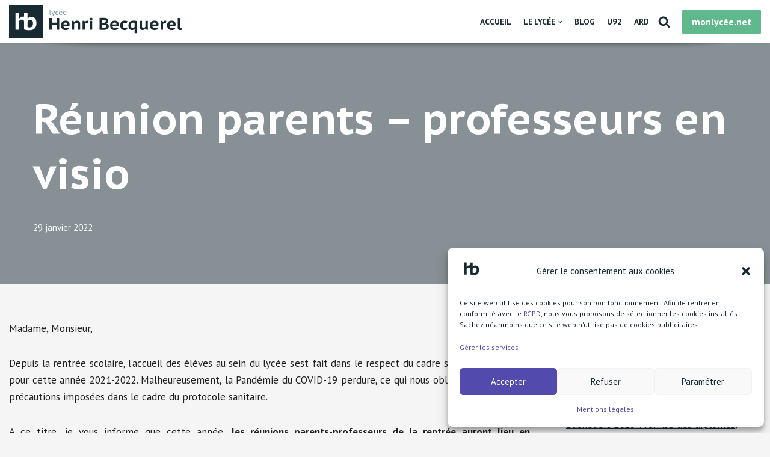

--- FILE ---
content_type: text/html; charset=UTF-8
request_url: https://www.hbecquerel.fr/2021/09/reunion-parents-professeurs-en-visio/
body_size: 20234
content:
<!DOCTYPE html>
<html lang="fr-FR">

<head>
	
	<meta charset="UTF-8">
	<meta name="viewport" content="width=device-width, initial-scale=1, minimum-scale=1">
	<link rel="profile" href="http://gmpg.org/xfn/11">
	<link rel="stylesheet" href="https://fonts.googleapis.com/css2?family=Material+Symbols+Outlined:opsz,wght,FILL,GRAD@20..48,100..700,0..1,-50..200" />
	<style>
		.material-symbols-outlined {
		font-variation-settings:
		'FILL' 1,
		'wght' 400,
		'GRAD' 0,
		'opsz' 48;
		vertical-align: middle !important;
		transform: translateY(-5%);
		}
</style>
			<link rel="pingback" href="https://www.hbecquerel.fr/xmlrpc.php">
		<meta name='robots' content='index, follow, max-image-preview:large, max-snippet:-1, max-video-preview:-1' />
	<style>img:is([sizes="auto" i], [sizes^="auto," i]) { contain-intrinsic-size: 3000px 1500px }</style>
	
	<!-- This site is optimized with the Yoast SEO plugin v26.3 - https://yoast.com/wordpress/plugins/seo/ -->
	<title>Réunion parents - professeurs en visio - Lycée Henri Becquerel</title>
	<link rel="canonical" href="https://www.hbecquerel.fr/2021/09/reunion-parents-professeurs-en-visio/" />
	<meta property="og:locale" content="fr_FR" />
	<meta property="og:type" content="article" />
	<meta property="og:title" content="Réunion parents - professeurs en visio - Lycée Henri Becquerel" />
	<meta property="og:description" content="Madame, Monsieur, Depuis la rentrée scolaire, l’accueil des élèves au sein du lycée s’est fait dans le respect du cadre sanitaire en vigueur pour cette année 2021-2022. Malheureusement, la Pandémie du COVID-19 perdure, ce qui nous oblige à maintenir les précautions imposées dans le cadre du protocole sanitaire.​​​​ A ce titre, je vous informe que cette&hellip;&nbsp;Lire la suite &raquo;Réunion parents &#8211; professeurs en visio" />
	<meta property="og:url" content="https://www.hbecquerel.fr/2021/09/reunion-parents-professeurs-en-visio/" />
	<meta property="og:site_name" content="Lycée Henri Becquerel" />
	<meta property="article:published_time" content="2021-09-13T18:47:13+00:00" />
	<meta property="article:modified_time" content="2022-01-29T20:04:24+00:00" />
	<meta name="author" content="webmestre" />
	<meta name="twitter:card" content="summary_large_image" />
	<script type="application/ld+json" class="yoast-schema-graph">{"@context":"https://schema.org","@graph":[{"@type":"Article","@id":"https://www.hbecquerel.fr/2021/09/reunion-parents-professeurs-en-visio/#article","isPartOf":{"@id":"https://www.hbecquerel.fr/2021/09/reunion-parents-professeurs-en-visio/"},"author":{"name":"webmestre","@id":"https://www.hbecquerel.fr/#/schema/person/064b9bfe17bb43bba491b8e95978997d"},"headline":"Réunion parents &#8211; professeurs en visio","datePublished":"2021-09-13T18:47:13+00:00","dateModified":"2022-01-29T20:04:24+00:00","mainEntityOfPage":{"@id":"https://www.hbecquerel.fr/2021/09/reunion-parents-professeurs-en-visio/"},"wordCount":315,"publisher":{"@id":"https://www.hbecquerel.fr/#organization"},"articleSection":["Parents","Vie du lycée"],"inLanguage":"fr-FR"},{"@type":"WebPage","@id":"https://www.hbecquerel.fr/2021/09/reunion-parents-professeurs-en-visio/","url":"https://www.hbecquerel.fr/2021/09/reunion-parents-professeurs-en-visio/","name":"Réunion parents - professeurs en visio - Lycée Henri Becquerel","isPartOf":{"@id":"https://www.hbecquerel.fr/#website"},"datePublished":"2021-09-13T18:47:13+00:00","dateModified":"2022-01-29T20:04:24+00:00","breadcrumb":{"@id":"https://www.hbecquerel.fr/2021/09/reunion-parents-professeurs-en-visio/#breadcrumb"},"inLanguage":"fr-FR","potentialAction":[{"@type":"ReadAction","target":["https://www.hbecquerel.fr/2021/09/reunion-parents-professeurs-en-visio/"]}]},{"@type":"BreadcrumbList","@id":"https://www.hbecquerel.fr/2021/09/reunion-parents-professeurs-en-visio/#breadcrumb","itemListElement":[{"@type":"ListItem","position":1,"name":"Accueil","item":"https://www.hbecquerel.fr/"},{"@type":"ListItem","position":2,"name":"Blog","item":"https://www.hbecquerel.fr/blog/"},{"@type":"ListItem","position":3,"name":"Réunion parents &#8211; professeurs en visio"}]},{"@type":"WebSite","@id":"https://www.hbecquerel.fr/#website","url":"https://www.hbecquerel.fr/","name":"Lycée Henri Becquerel","description":"Le lycée polyvalent de Nangis !","publisher":{"@id":"https://www.hbecquerel.fr/#organization"},"potentialAction":[{"@type":"SearchAction","target":{"@type":"EntryPoint","urlTemplate":"https://www.hbecquerel.fr/?s={search_term_string}"},"query-input":{"@type":"PropertyValueSpecification","valueRequired":true,"valueName":"search_term_string"}}],"inLanguage":"fr-FR"},{"@type":"Organization","@id":"https://www.hbecquerel.fr/#organization","name":"Lycée Henri becquerel","url":"https://www.hbecquerel.fr/","logo":{"@type":"ImageObject","inLanguage":"fr-FR","@id":"https://www.hbecquerel.fr/#/schema/logo/image/","url":"https://www.hbecquerel.fr/wp-content/uploads/2022/02/Gunmetal-alternative-1.svg","contentUrl":"https://www.hbecquerel.fr/wp-content/uploads/2022/02/Gunmetal-alternative-1.svg","width":"1024","height":"1024","caption":"Lycée Henri becquerel"},"image":{"@id":"https://www.hbecquerel.fr/#/schema/logo/image/"}},{"@type":"Person","@id":"https://www.hbecquerel.fr/#/schema/person/064b9bfe17bb43bba491b8e95978997d","name":"webmestre","sameAs":["http://www.hbecquerel.fr"],"url":"https://www.hbecquerel.fr/author/webmestre/"},{"@type":"PodcastEpisode","url":"https://www.hbecquerel.fr/2021/09/reunion-parents-professeurs-en-visio/","name":"Réunion parents - professeurs en visio - Lycée Henri Becquerel","datePublished":"2021-09-13","description":"Madame, Monsieur, Depuis la rentrée scolaire, l’accueil des élèves au sein du lycée s’est fait dans le respect du cadre sanitaire en vigueur pour cette année 2021-2022. Malheureusement, la Pandémie du COVID-19 perdure, ce qui nous oblige à maintenir les précautions imposées dans le cadre du protocole sanitaire.​​​​ A ce titre, je vous informe que cette&hellip;&nbsp;<a href=\"https://www.hbecquerel.fr/2021/09/reunion-parents-professeurs-en-visio/\" class=\"\" rel=\"bookmark\">Lire la suite &raquo;<span class=\"screen-reader-text\">Réunion parents &#8211; professeurs en visio</span></a>"}]}</script>
	<!-- / Yoast SEO plugin. -->


<link rel='dns-prefetch' href='//fonts.googleapis.com' />
<link rel="alternate" type="application/rss+xml" title="Lycée Henri Becquerel &raquo; Flux" href="https://www.hbecquerel.fr/feed/" />
<link rel="alternate" type="application/rss+xml" title="Lycée Henri Becquerel &raquo; Flux des commentaires" href="https://www.hbecquerel.fr/comments/feed/" />
<link rel="alternate" type="application/rss+xml" title="Lycée Henri Becquerel &raquo; Réunion parents &#8211; professeurs en visio Flux des commentaires" href="https://www.hbecquerel.fr/2021/09/reunion-parents-professeurs-en-visio/feed/" />
<script type="text/javascript">
/* <![CDATA[ */
window._wpemojiSettings = {"baseUrl":"https:\/\/s.w.org\/images\/core\/emoji\/16.0.1\/72x72\/","ext":".png","svgUrl":"https:\/\/s.w.org\/images\/core\/emoji\/16.0.1\/svg\/","svgExt":".svg","source":{"concatemoji":"https:\/\/www.hbecquerel.fr\/wp-includes\/js\/wp-emoji-release.min.js?ver=6.8.3"}};
/*! This file is auto-generated */
!function(s,n){var o,i,e;function c(e){try{var t={supportTests:e,timestamp:(new Date).valueOf()};sessionStorage.setItem(o,JSON.stringify(t))}catch(e){}}function p(e,t,n){e.clearRect(0,0,e.canvas.width,e.canvas.height),e.fillText(t,0,0);var t=new Uint32Array(e.getImageData(0,0,e.canvas.width,e.canvas.height).data),a=(e.clearRect(0,0,e.canvas.width,e.canvas.height),e.fillText(n,0,0),new Uint32Array(e.getImageData(0,0,e.canvas.width,e.canvas.height).data));return t.every(function(e,t){return e===a[t]})}function u(e,t){e.clearRect(0,0,e.canvas.width,e.canvas.height),e.fillText(t,0,0);for(var n=e.getImageData(16,16,1,1),a=0;a<n.data.length;a++)if(0!==n.data[a])return!1;return!0}function f(e,t,n,a){switch(t){case"flag":return n(e,"\ud83c\udff3\ufe0f\u200d\u26a7\ufe0f","\ud83c\udff3\ufe0f\u200b\u26a7\ufe0f")?!1:!n(e,"\ud83c\udde8\ud83c\uddf6","\ud83c\udde8\u200b\ud83c\uddf6")&&!n(e,"\ud83c\udff4\udb40\udc67\udb40\udc62\udb40\udc65\udb40\udc6e\udb40\udc67\udb40\udc7f","\ud83c\udff4\u200b\udb40\udc67\u200b\udb40\udc62\u200b\udb40\udc65\u200b\udb40\udc6e\u200b\udb40\udc67\u200b\udb40\udc7f");case"emoji":return!a(e,"\ud83e\udedf")}return!1}function g(e,t,n,a){var r="undefined"!=typeof WorkerGlobalScope&&self instanceof WorkerGlobalScope?new OffscreenCanvas(300,150):s.createElement("canvas"),o=r.getContext("2d",{willReadFrequently:!0}),i=(o.textBaseline="top",o.font="600 32px Arial",{});return e.forEach(function(e){i[e]=t(o,e,n,a)}),i}function t(e){var t=s.createElement("script");t.src=e,t.defer=!0,s.head.appendChild(t)}"undefined"!=typeof Promise&&(o="wpEmojiSettingsSupports",i=["flag","emoji"],n.supports={everything:!0,everythingExceptFlag:!0},e=new Promise(function(e){s.addEventListener("DOMContentLoaded",e,{once:!0})}),new Promise(function(t){var n=function(){try{var e=JSON.parse(sessionStorage.getItem(o));if("object"==typeof e&&"number"==typeof e.timestamp&&(new Date).valueOf()<e.timestamp+604800&&"object"==typeof e.supportTests)return e.supportTests}catch(e){}return null}();if(!n){if("undefined"!=typeof Worker&&"undefined"!=typeof OffscreenCanvas&&"undefined"!=typeof URL&&URL.createObjectURL&&"undefined"!=typeof Blob)try{var e="postMessage("+g.toString()+"("+[JSON.stringify(i),f.toString(),p.toString(),u.toString()].join(",")+"));",a=new Blob([e],{type:"text/javascript"}),r=new Worker(URL.createObjectURL(a),{name:"wpTestEmojiSupports"});return void(r.onmessage=function(e){c(n=e.data),r.terminate(),t(n)})}catch(e){}c(n=g(i,f,p,u))}t(n)}).then(function(e){for(var t in e)n.supports[t]=e[t],n.supports.everything=n.supports.everything&&n.supports[t],"flag"!==t&&(n.supports.everythingExceptFlag=n.supports.everythingExceptFlag&&n.supports[t]);n.supports.everythingExceptFlag=n.supports.everythingExceptFlag&&!n.supports.flag,n.DOMReady=!1,n.readyCallback=function(){n.DOMReady=!0}}).then(function(){return e}).then(function(){var e;n.supports.everything||(n.readyCallback(),(e=n.source||{}).concatemoji?t(e.concatemoji):e.wpemoji&&e.twemoji&&(t(e.twemoji),t(e.wpemoji)))}))}((window,document),window._wpemojiSettings);
/* ]]> */
</script>
<style id='wp-emoji-styles-inline-css' type='text/css'>

	img.wp-smiley, img.emoji {
		display: inline !important;
		border: none !important;
		box-shadow: none !important;
		height: 1em !important;
		width: 1em !important;
		margin: 0 0.07em !important;
		vertical-align: -0.1em !important;
		background: none !important;
		padding: 0 !important;
	}
</style>
<link rel='stylesheet' id='wp-block-library-css' href='https://www.hbecquerel.fr/wp-includes/css/dist/block-library/style.min.css?ver=6.8.3' type='text/css' media='all' />
<style id='classic-theme-styles-inline-css' type='text/css'>
/*! This file is auto-generated */
.wp-block-button__link{color:#fff;background-color:#32373c;border-radius:9999px;box-shadow:none;text-decoration:none;padding:calc(.667em + 2px) calc(1.333em + 2px);font-size:1.125em}.wp-block-file__button{background:#32373c;color:#fff;text-decoration:none}
</style>
<style id='global-styles-inline-css' type='text/css'>
:root{--wp--preset--aspect-ratio--square: 1;--wp--preset--aspect-ratio--4-3: 4/3;--wp--preset--aspect-ratio--3-4: 3/4;--wp--preset--aspect-ratio--3-2: 3/2;--wp--preset--aspect-ratio--2-3: 2/3;--wp--preset--aspect-ratio--16-9: 16/9;--wp--preset--aspect-ratio--9-16: 9/16;--wp--preset--color--black: #000000;--wp--preset--color--cyan-bluish-gray: #abb8c3;--wp--preset--color--white: #ffffff;--wp--preset--color--pale-pink: #f78da7;--wp--preset--color--vivid-red: #cf2e2e;--wp--preset--color--luminous-vivid-orange: #ff6900;--wp--preset--color--luminous-vivid-amber: #fcb900;--wp--preset--color--light-green-cyan: #7bdcb5;--wp--preset--color--vivid-green-cyan: #00d084;--wp--preset--color--pale-cyan-blue: #8ed1fc;--wp--preset--color--vivid-cyan-blue: #0693e3;--wp--preset--color--vivid-purple: #9b51e0;--wp--preset--color--neve-link-color: var(--nv-primary-accent);--wp--preset--color--neve-link-hover-color: var(--nv-secondary-accent);--wp--preset--color--nv-site-bg: var(--nv-site-bg);--wp--preset--color--nv-light-bg: var(--nv-light-bg);--wp--preset--color--nv-dark-bg: var(--nv-dark-bg);--wp--preset--color--neve-text-color: var(--nv-text-color);--wp--preset--color--nv-text-dark-bg: var(--nv-text-dark-bg);--wp--preset--color--nv-c-1: var(--nv-c-1);--wp--preset--color--nv-c-2: var(--nv-c-2);--wp--preset--gradient--vivid-cyan-blue-to-vivid-purple: linear-gradient(135deg,rgba(6,147,227,1) 0%,rgb(155,81,224) 100%);--wp--preset--gradient--light-green-cyan-to-vivid-green-cyan: linear-gradient(135deg,rgb(122,220,180) 0%,rgb(0,208,130) 100%);--wp--preset--gradient--luminous-vivid-amber-to-luminous-vivid-orange: linear-gradient(135deg,rgba(252,185,0,1) 0%,rgba(255,105,0,1) 100%);--wp--preset--gradient--luminous-vivid-orange-to-vivid-red: linear-gradient(135deg,rgba(255,105,0,1) 0%,rgb(207,46,46) 100%);--wp--preset--gradient--very-light-gray-to-cyan-bluish-gray: linear-gradient(135deg,rgb(238,238,238) 0%,rgb(169,184,195) 100%);--wp--preset--gradient--cool-to-warm-spectrum: linear-gradient(135deg,rgb(74,234,220) 0%,rgb(151,120,209) 20%,rgb(207,42,186) 40%,rgb(238,44,130) 60%,rgb(251,105,98) 80%,rgb(254,248,76) 100%);--wp--preset--gradient--blush-light-purple: linear-gradient(135deg,rgb(255,206,236) 0%,rgb(152,150,240) 100%);--wp--preset--gradient--blush-bordeaux: linear-gradient(135deg,rgb(254,205,165) 0%,rgb(254,45,45) 50%,rgb(107,0,62) 100%);--wp--preset--gradient--luminous-dusk: linear-gradient(135deg,rgb(255,203,112) 0%,rgb(199,81,192) 50%,rgb(65,88,208) 100%);--wp--preset--gradient--pale-ocean: linear-gradient(135deg,rgb(255,245,203) 0%,rgb(182,227,212) 50%,rgb(51,167,181) 100%);--wp--preset--gradient--electric-grass: linear-gradient(135deg,rgb(202,248,128) 0%,rgb(113,206,126) 100%);--wp--preset--gradient--midnight: linear-gradient(135deg,rgb(2,3,129) 0%,rgb(40,116,252) 100%);--wp--preset--font-size--small: 13px;--wp--preset--font-size--medium: 20px;--wp--preset--font-size--large: 36px;--wp--preset--font-size--x-large: 42px;--wp--preset--spacing--20: 0.44rem;--wp--preset--spacing--30: 0.67rem;--wp--preset--spacing--40: 1rem;--wp--preset--spacing--50: 1.5rem;--wp--preset--spacing--60: 2.25rem;--wp--preset--spacing--70: 3.38rem;--wp--preset--spacing--80: 5.06rem;--wp--preset--shadow--natural: 6px 6px 9px rgba(0, 0, 0, 0.2);--wp--preset--shadow--deep: 12px 12px 50px rgba(0, 0, 0, 0.4);--wp--preset--shadow--sharp: 6px 6px 0px rgba(0, 0, 0, 0.2);--wp--preset--shadow--outlined: 6px 6px 0px -3px rgba(255, 255, 255, 1), 6px 6px rgba(0, 0, 0, 1);--wp--preset--shadow--crisp: 6px 6px 0px rgba(0, 0, 0, 1);}:where(.is-layout-flex){gap: 0.5em;}:where(.is-layout-grid){gap: 0.5em;}body .is-layout-flex{display: flex;}.is-layout-flex{flex-wrap: wrap;align-items: center;}.is-layout-flex > :is(*, div){margin: 0;}body .is-layout-grid{display: grid;}.is-layout-grid > :is(*, div){margin: 0;}:where(.wp-block-columns.is-layout-flex){gap: 2em;}:where(.wp-block-columns.is-layout-grid){gap: 2em;}:where(.wp-block-post-template.is-layout-flex){gap: 1.25em;}:where(.wp-block-post-template.is-layout-grid){gap: 1.25em;}.has-black-color{color: var(--wp--preset--color--black) !important;}.has-cyan-bluish-gray-color{color: var(--wp--preset--color--cyan-bluish-gray) !important;}.has-white-color{color: var(--wp--preset--color--white) !important;}.has-pale-pink-color{color: var(--wp--preset--color--pale-pink) !important;}.has-vivid-red-color{color: var(--wp--preset--color--vivid-red) !important;}.has-luminous-vivid-orange-color{color: var(--wp--preset--color--luminous-vivid-orange) !important;}.has-luminous-vivid-amber-color{color: var(--wp--preset--color--luminous-vivid-amber) !important;}.has-light-green-cyan-color{color: var(--wp--preset--color--light-green-cyan) !important;}.has-vivid-green-cyan-color{color: var(--wp--preset--color--vivid-green-cyan) !important;}.has-pale-cyan-blue-color{color: var(--wp--preset--color--pale-cyan-blue) !important;}.has-vivid-cyan-blue-color{color: var(--wp--preset--color--vivid-cyan-blue) !important;}.has-vivid-purple-color{color: var(--wp--preset--color--vivid-purple) !important;}.has-black-background-color{background-color: var(--wp--preset--color--black) !important;}.has-cyan-bluish-gray-background-color{background-color: var(--wp--preset--color--cyan-bluish-gray) !important;}.has-white-background-color{background-color: var(--wp--preset--color--white) !important;}.has-pale-pink-background-color{background-color: var(--wp--preset--color--pale-pink) !important;}.has-vivid-red-background-color{background-color: var(--wp--preset--color--vivid-red) !important;}.has-luminous-vivid-orange-background-color{background-color: var(--wp--preset--color--luminous-vivid-orange) !important;}.has-luminous-vivid-amber-background-color{background-color: var(--wp--preset--color--luminous-vivid-amber) !important;}.has-light-green-cyan-background-color{background-color: var(--wp--preset--color--light-green-cyan) !important;}.has-vivid-green-cyan-background-color{background-color: var(--wp--preset--color--vivid-green-cyan) !important;}.has-pale-cyan-blue-background-color{background-color: var(--wp--preset--color--pale-cyan-blue) !important;}.has-vivid-cyan-blue-background-color{background-color: var(--wp--preset--color--vivid-cyan-blue) !important;}.has-vivid-purple-background-color{background-color: var(--wp--preset--color--vivid-purple) !important;}.has-black-border-color{border-color: var(--wp--preset--color--black) !important;}.has-cyan-bluish-gray-border-color{border-color: var(--wp--preset--color--cyan-bluish-gray) !important;}.has-white-border-color{border-color: var(--wp--preset--color--white) !important;}.has-pale-pink-border-color{border-color: var(--wp--preset--color--pale-pink) !important;}.has-vivid-red-border-color{border-color: var(--wp--preset--color--vivid-red) !important;}.has-luminous-vivid-orange-border-color{border-color: var(--wp--preset--color--luminous-vivid-orange) !important;}.has-luminous-vivid-amber-border-color{border-color: var(--wp--preset--color--luminous-vivid-amber) !important;}.has-light-green-cyan-border-color{border-color: var(--wp--preset--color--light-green-cyan) !important;}.has-vivid-green-cyan-border-color{border-color: var(--wp--preset--color--vivid-green-cyan) !important;}.has-pale-cyan-blue-border-color{border-color: var(--wp--preset--color--pale-cyan-blue) !important;}.has-vivid-cyan-blue-border-color{border-color: var(--wp--preset--color--vivid-cyan-blue) !important;}.has-vivid-purple-border-color{border-color: var(--wp--preset--color--vivid-purple) !important;}.has-vivid-cyan-blue-to-vivid-purple-gradient-background{background: var(--wp--preset--gradient--vivid-cyan-blue-to-vivid-purple) !important;}.has-light-green-cyan-to-vivid-green-cyan-gradient-background{background: var(--wp--preset--gradient--light-green-cyan-to-vivid-green-cyan) !important;}.has-luminous-vivid-amber-to-luminous-vivid-orange-gradient-background{background: var(--wp--preset--gradient--luminous-vivid-amber-to-luminous-vivid-orange) !important;}.has-luminous-vivid-orange-to-vivid-red-gradient-background{background: var(--wp--preset--gradient--luminous-vivid-orange-to-vivid-red) !important;}.has-very-light-gray-to-cyan-bluish-gray-gradient-background{background: var(--wp--preset--gradient--very-light-gray-to-cyan-bluish-gray) !important;}.has-cool-to-warm-spectrum-gradient-background{background: var(--wp--preset--gradient--cool-to-warm-spectrum) !important;}.has-blush-light-purple-gradient-background{background: var(--wp--preset--gradient--blush-light-purple) !important;}.has-blush-bordeaux-gradient-background{background: var(--wp--preset--gradient--blush-bordeaux) !important;}.has-luminous-dusk-gradient-background{background: var(--wp--preset--gradient--luminous-dusk) !important;}.has-pale-ocean-gradient-background{background: var(--wp--preset--gradient--pale-ocean) !important;}.has-electric-grass-gradient-background{background: var(--wp--preset--gradient--electric-grass) !important;}.has-midnight-gradient-background{background: var(--wp--preset--gradient--midnight) !important;}.has-small-font-size{font-size: var(--wp--preset--font-size--small) !important;}.has-medium-font-size{font-size: var(--wp--preset--font-size--medium) !important;}.has-large-font-size{font-size: var(--wp--preset--font-size--large) !important;}.has-x-large-font-size{font-size: var(--wp--preset--font-size--x-large) !important;}
:where(.wp-block-post-template.is-layout-flex){gap: 1.25em;}:where(.wp-block-post-template.is-layout-grid){gap: 1.25em;}
:where(.wp-block-columns.is-layout-flex){gap: 2em;}:where(.wp-block-columns.is-layout-grid){gap: 2em;}
:root :where(.wp-block-pullquote){font-size: 1.5em;line-height: 1.6;}
</style>
<style id='wpxpo-global-style-inline-css' type='text/css'>
:root { --preset-color1: #00ADB5 --preset-color2: rgba(234,77,77,1) --preset-color3: rgba(166,53,184,1) --preset-color4: rgba(238,19,183,1) --preset-color5: #71C9CE --preset-color6: #F38181 --preset-color7: #FF2E63 --preset-color8: #EEEEEE --preset-color9: #F9ED69 }
</style>
<style id='ultp-preset-colors-style-inline-css' type='text/css'>
:root { --postx_preset_Base_1_color: #f4f4ff; --postx_preset_Base_2_color: #dddff8; --postx_preset_Base_3_color: #B4B4D6; --postx_preset_Primary_color: #3323f0; --postx_preset_Secondary_color: #4a5fff; --postx_preset_Tertiary_color: #FFFFFF; --postx_preset_Contrast_3_color: #545472; --postx_preset_Contrast_2_color: #262657; --postx_preset_Contrast_1_color: #10102e; --postx_preset_Over_Primary_color: #ffffff;  }
</style>
<style id='ultp-preset-gradient-style-inline-css' type='text/css'>
:root { --postx_preset_Primary_to_Secondary_to_Right_gradient: linear-gradient(90deg, var(--postx_preset_Primary_color) 0%, var(--postx_preset_Secondary_color) 100%); --postx_preset_Primary_to_Secondary_to_Bottom_gradient: linear-gradient(180deg, var(--postx_preset_Primary_color) 0%, var(--postx_preset_Secondary_color) 100%); --postx_preset_Secondary_to_Primary_to_Right_gradient: linear-gradient(90deg, var(--postx_preset_Secondary_color) 0%, var(--postx_preset_Primary_color) 100%); --postx_preset_Secondary_to_Primary_to_Bottom_gradient: linear-gradient(180deg, var(--postx_preset_Secondary_color) 0%, var(--postx_preset_Primary_color) 100%); --postx_preset_Cold_Evening_gradient: linear-gradient(0deg, rgb(12, 52, 131) 0%, rgb(162, 182, 223) 100%, rgb(107, 140, 206) 100%, rgb(162, 182, 223) 100%); --postx_preset_Purple_Division_gradient: linear-gradient(0deg, rgb(112, 40, 228) 0%, rgb(229, 178, 202) 100%); --postx_preset_Over_Sun_gradient: linear-gradient(60deg, rgb(171, 236, 214) 0%, rgb(251, 237, 150) 100%); --postx_preset_Morning_Salad_gradient: linear-gradient(-255deg, rgb(183, 248, 219) 0%, rgb(80, 167, 194) 100%); --postx_preset_Fabled_Sunset_gradient: linear-gradient(-270deg, rgb(35, 21, 87) 0%, rgb(68, 16, 122) 29%, rgb(255, 19, 97) 67%, rgb(255, 248, 0) 100%);  }
</style>
<style id='ultp-preset-typo-style-inline-css' type='text/css'>
@import url('https://fonts.googleapis.com/css?family=Roboto:100,100i,300,300i,400,400i,500,500i,700,700i,900,900i'); :root { --postx_preset_Heading_typo_font_family: Roboto; --postx_preset_Heading_typo_font_family_type: sans-serif; --postx_preset_Heading_typo_font_weight: 600; --postx_preset_Heading_typo_text_transform: capitalize; --postx_preset_Body_and_Others_typo_font_family: Roboto; --postx_preset_Body_and_Others_typo_font_family_type: sans-serif; --postx_preset_Body_and_Others_typo_font_weight: 400; --postx_preset_Body_and_Others_typo_text_transform: lowercase; --postx_preset_body_typo_font_size_lg: 16px; --postx_preset_paragraph_1_typo_font_size_lg: 12px; --postx_preset_paragraph_2_typo_font_size_lg: 12px; --postx_preset_paragraph_3_typo_font_size_lg: 12px; --postx_preset_heading_h1_typo_font_size_lg: 42px; --postx_preset_heading_h2_typo_font_size_lg: 36px; --postx_preset_heading_h3_typo_font_size_lg: 30px; --postx_preset_heading_h4_typo_font_size_lg: 24px; --postx_preset_heading_h5_typo_font_size_lg: 20px; --postx_preset_heading_h6_typo_font_size_lg: 16px; }
</style>
<link rel='stylesheet' id='cmplz-general-css' href='https://www.hbecquerel.fr/wp-content/plugins/complianz-gdpr/assets/css/cookieblocker.min.css?ver=1731614750' type='text/css' media='all' />
<link rel='stylesheet' id='wpm-neve-style-css' href='https://www.hbecquerel.fr/wp-content/themes/neve/style.css?ver=6.8.3' type='text/css' media='all' />
<link rel='stylesheet' id='neve-style-css' href='https://www.hbecquerel.fr/wp-content/themes/neve/style-main-new.min.css?ver=3.4.10' type='text/css' media='all' />
<style id='neve-style-inline-css' type='text/css'>
.nv-meta-list li.meta:not(:last-child):after { content:"/" }.nv-meta-list .no-mobile{
			display:none;
		}.nv-meta-list li.last::after{
			content: ""!important;
		}@media (min-width: 769px) {
			.nv-meta-list .no-mobile {
				display: inline-block;
			}
			.nv-meta-list li.last:not(:last-child)::after {
		 		content: "/" !important;
			}
		}
 :root{ --container: 748px;--postwidth:100%; --primarybtnbg: var(--nv-secondary-accent); --secondarybtnbg: var(--nv-primary-accent); --primarybtnhoverbg: var(--nv-dark-bg); --secondarybtnhoverbg: var(--nv-light-bg); --primarybtncolor: var(--nv-text-color); --secondarybtncolor: var(--nv-text-dark-bg); --primarybtnhovercolor: var(--nv-text-dark-bg); --secondarybtnhovercolor: var(--nv-text-dark-bg);--primarybtnborderradius:0;--secondarybtnborderradius:0;--btnpadding:16px 35px;--primarybtnpadding:16px 35px;--secondarybtnpadding:16px 35px; --btnfs: 14px; --btnlineheight: 1.6em; --bodyfontfamily: "PT Sans"; --bodyfontsize: 15px; --bodylineheight: 1.6em; --bodyletterspacing: 0px; --bodyfontweight: 400; --bodytexttransform: none; --headingsfontfamily: "PT Sans Caption"; --h1fontsize: 39px; --h1fontweight: 700; --h1lineheight: 1.2em; --h1letterspacing: 0px; --h1texttransform: none; --h2fontsize: 30px; --h2fontweight: 700; --h2lineheight: 1.3em; --h2letterspacing: 0px; --h2texttransform: none; --h3fontsize: 20px; --h3fontweight: 700; --h3lineheight: 1.3em; --h3letterspacing: 0px; --h3texttransform: none; --h4fontsize: 16px; --h4fontweight: 600; --h4lineheight: 1.3em; --h4letterspacing: 0px; --h4texttransform: none; --h5fontsize: 14px; --h5fontweight: 600; --h5lineheight: 1.3em; --h5letterspacing: 0px; --h5texttransform: none; --h6fontsize: 14px; --h6fontweight: 600; --h6lineheight: 1.3em; --h6letterspacing: 0px; --h6texttransform: none;--formfieldborderwidth:2px;--formfieldborderradius:3px; --formfieldbgcolor: var(--nv-site-bg); --formfieldbordercolor: #dddddd; --formfieldcolor: var(--nv-text-color);--formfieldpadding:10px 12px; } .single-post-container .alignfull > [class*="__inner-container"], .single-post-container .alignwide > [class*="__inner-container"]{ max-width:718px } .nv-meta-list{ --avatarsize: 20px; } .single .nv-meta-list{ --avatarsize: 20px; } .nv-post-cover{ --height: 250px;--padding:40px 15px;--justify: flex-start; --textalign: left; --valign: center; } .nv-post-cover .nv-title-meta-wrap, .nv-page-title-wrap, .entry-header{ --textalign: left; } .nv-is-boxed.nv-title-meta-wrap{ --padding:40px 15px; --bgcolor: var(--nv-dark-bg); } .nv-overlay{ --bgcolor: var(--nv-primary-accent); --opacity: 50; --blendmode: normal; } .nv-is-boxed.nv-comments-wrap{ --padding:20px; } .nv-is-boxed.comment-respond{ --padding:20px; } .global-styled{ --bgcolor: var(--nv-site-bg); } .header-top{ --rowbcolor: var(--nv-light-bg); --color: var(--nv-text-color); --bgcolor: var(--nv-site-bg); } .header-main{ --rowbwidth:0px; --rowbcolor: var(--nv-light-bg); --color: var(--nv-text-color); --bgcolor: #ffffff; } .header-bottom{ --rowbcolor: var(--nv-light-bg); --color: var(--nv-text-color); --bgcolor: var(--nv-site-bg); } .header-menu-sidebar-bg{ --justify: flex-start; --textalign: left;--flexg: 1;--wrapdropdownwidth: auto; --color: var(--nv-text-color); --bgcolor: var(--nv-site-bg); } .header-menu-sidebar{ width: 360px; } .builder-item--logo{ --maxwidth: 200px;--padding:10px 0;--margin:0; --textalign: left;--justify: flex-start; } .builder-item--nav-icon,.header-menu-sidebar .close-sidebar-panel .navbar-toggle{ --color: var(--nv-text-color);--borderradius:3px;--borderwidth:0; } .builder-item--nav-icon{ --label-margin:0 5px 0 0;;--padding:10px 15px 10px 15px;;--margin:0; } .builder-item--primary-menu{ --color: var(--nv-text-color); --hovercolor: var(--nv-secondary-accent); --hovertextcolor: var(--nv-text-color); --activecolor: var(--nv-text-color); --spacing: 20px; --height: 25px;--padding:0;--margin:0; --fontsize: 1em; --lineheight: 1.6em; --letterspacing: 0px; --fontweight: 600; --texttransform: uppercase; --iconsize: 1em; } .hfg-is-group.has-primary-menu .inherit-ff{ --inheritedfw: 600; } .builder-item--button_base{ --primarybtnbg: var(--nv-secondary-accent); --primarybtncolor: var(--nv-text-dark-bg); --primarybtnhoverbg: var(--nv-dark-bg); --primarybtnhovercolor: var(--nv-text-dark-bg);--primarybtnborderradius:0;--primarybtnshadow:none;--primarybtnhovershadow:none;--padding:8px 12px;--margin:0; } .builder-item--header_search{ --height: 45px;--formfieldborderwidth:2px;--formfieldborderradius:2px; --formfieldbordercolor: var(--nv-primary-accent); --formfieldcolor: var(--nv-primary-accent);--padding:0;--margin:0; } .builder-item--header_search_responsive{ --iconsize: 20px; --color: var(--nv-primary-accent); --hovercolor: var(--nv-secondary-accent); --formfieldfontsize: 14px;--formfieldborderwidth:1px;--formfieldborderradius:2px; --formfieldbgcolor: var(--nv-primary-accent); --formfieldbordercolor: var(--nv-text-dark-bg); --formfieldcolor: var(--nv-text-dark-bg); --height: 40px;--padding:0 10px;--margin:0; } .footer-top-inner .row{ grid-template-columns:1fr; --valign: flex-end; } .footer-top{ --rowbwidth:0px; --rowbcolor: var(--nv-text-dark-bg); --color: var(--nv-text-color); --bgcolor: var(--nv-site-bg); } .footer-main-inner .row{ grid-template-columns:1fr 1fr; --valign: flex-end; } .footer-main{ --height:199px;--rowbwidth:0px; --rowbcolor: var(--nv-site-bg); --color: var(--nv-text-dark-bg); --bgcolor: #8294a1; } .footer-bottom-inner .row{ grid-template-columns:1fr 1fr; --valign: center; } .footer-bottom{ --rowbwidth:3px; --rowbcolor: #c1cad0; --color: var(--nv-text-dark-bg); --bgcolor: var(--nv-primary-accent); } .builder-item--footer-one-widgets{ --padding:0;--margin:0; --textalign: left;--justify: flex-start; } .builder-item--footer-two-widgets{ --padding:0;--margin:0; --textalign: center;--justify: center; } .builder-item--footer-three-widgets{ --padding:0;--margin:0; --textalign: center;--justify: center; } .builder-item--footer-four-widgets{ --padding:0;--margin:0; --textalign: left;--justify: flex-start; } .builder-item--footer-menu{ --color: var(--nv-site-bg); --hovercolor: var(--nv-secondary-accent); --spacing: 20px; --height: 25px;--padding:0;--margin:0; --fontsize: 1em; --lineheight: 1.6; --letterspacing: 0px; --fontweight: 500; --texttransform: none; --iconsize: 1em; --textalign: center;--justify: center; } @media(min-width: 576px){ :root{ --container: 992px;--postwidth:50%;--btnpadding:16px 35px;--primarybtnpadding:16px 35px;--secondarybtnpadding:16px 35px; --btnfs: 14px; --btnlineheight: 1.6em; --bodyfontsize: 16px; --bodylineheight: 1.6em; --bodyletterspacing: 0px; --h1fontsize: 55px; --h1lineheight: 1.3em; --h1letterspacing: 0px; --h2fontsize: 35px; --h2lineheight: 1.3em; --h2letterspacing: 0px; --h3fontsize: 20px; --h3lineheight: 1.3em; --h3letterspacing: 0px; --h4fontsize: 16px; --h4lineheight: 1.3em; --h4letterspacing: 0px; --h5fontsize: 14px; --h5lineheight: 1.3em; --h5letterspacing: 0px; --h6fontsize: 14px; --h6lineheight: 1.3em; --h6letterspacing: 0px; } .single-post-container .alignfull > [class*="__inner-container"], .single-post-container .alignwide > [class*="__inner-container"]{ max-width:962px } .nv-meta-list{ --avatarsize: 20px; } .single .nv-meta-list{ --avatarsize: 20px; } .nv-post-cover{ --height: 320px;--padding:60px 30px;--justify: flex-start; --textalign: left; --valign: center; } .nv-post-cover .nv-title-meta-wrap, .nv-page-title-wrap, .entry-header{ --textalign: left; } .nv-is-boxed.nv-title-meta-wrap{ --padding:60px 30px; } .nv-is-boxed.nv-comments-wrap{ --padding:30px; } .nv-is-boxed.comment-respond{ --padding:30px; } .header-main{ --rowbwidth:0px; } .header-menu-sidebar-bg{ --justify: flex-start; --textalign: left;--flexg: 1;--wrapdropdownwidth: auto; } .header-menu-sidebar{ width: 360px; } .builder-item--logo{ --maxwidth: 200px;--padding:10px 0;--margin:0; --textalign: left;--justify: flex-start; } .builder-item--nav-icon{ --label-margin:0 5px 0 0;;--padding:10px 15px;--margin:0; } .builder-item--primary-menu{ --spacing: 20px; --height: 25px;--padding:0;--margin:0; --fontsize: 1em; --lineheight: 1.6em; --letterspacing: 0px; --iconsize: 1em; } .builder-item--button_base{ --padding:8px 12px;--margin:0; } .builder-item--header_search{ --height: 40px;--formfieldborderwidth:1px;--formfieldborderradius:2px;--padding:0;--margin:0; } .builder-item--header_search_responsive{ --formfieldfontsize: 14px;--formfieldborderwidth:1px;--formfieldborderradius:2px; --height: 40px;--padding:0 10px;--margin:0; } .footer-top{ --rowbwidth:0px; } .footer-main{ --height:210px;--rowbwidth:0px; } .footer-bottom{ --rowbwidth:3px; } .builder-item--footer-one-widgets{ --padding:0;--margin:0; --textalign: left;--justify: flex-start; } .builder-item--footer-two-widgets{ --padding:0;--margin:0; --textalign: left;--justify: flex-start; } .builder-item--footer-three-widgets{ --padding:0;--margin:0; --textalign: center;--justify: center; } .builder-item--footer-four-widgets{ --padding:0;--margin:0; --textalign: left;--justify: flex-start; } .builder-item--footer-menu{ --spacing: 20px; --height: 25px;--padding:0;--margin:0; --fontsize: 1em; --lineheight: 1.6; --letterspacing: 0px; --iconsize: 1em; --textalign: center;--justify: center; } }@media(min-width: 960px){ :root{ --container: 1500px;--postwidth:33.333333333333%;--btnpadding:16px 35px;--primarybtnpadding:16px 35px;--secondarybtnpadding:16px 35px; --btnfs: 16px; --btnlineheight: 1.6em; --bodyfontsize: 17px; --bodylineheight: 1.7em; --bodyletterspacing: 0px; --h1fontsize: 70px; --h1lineheight: 1.3em; --h1letterspacing: 0px; --h2fontsize: 50px; --h2lineheight: 1.3em; --h2letterspacing: 0px; --h3fontsize: 24px; --h3lineheight: 1.3em; --h3letterspacing: 0px; --h4fontsize: 20px; --h4lineheight: 1.3em; --h4letterspacing: 0px; --h5fontsize: 16px; --h5lineheight: 1.3em; --h5letterspacing: 0px; --h6fontsize: 16px; --h6lineheight: 1.3em; --h6letterspacing: 0px; } body:not(.single):not(.archive):not(.blog):not(.search):not(.error404) .neve-main > .container .col, body.post-type-archive-course .neve-main > .container .col, body.post-type-archive-llms_membership .neve-main > .container .col{ max-width: 100%; } body:not(.single):not(.archive):not(.blog):not(.search):not(.error404) .nv-sidebar-wrap, body.post-type-archive-course .nv-sidebar-wrap, body.post-type-archive-llms_membership .nv-sidebar-wrap{ max-width: 0%; } .neve-main > .archive-container .nv-index-posts.col{ max-width: 100%; } .neve-main > .archive-container .nv-sidebar-wrap{ max-width: 0%; } .neve-main > .single-post-container .nv-single-post-wrap.col{ max-width: 70%; } .single-post-container .alignfull > [class*="__inner-container"], .single-post-container .alignwide > [class*="__inner-container"]{ max-width:1020px } .container-fluid.single-post-container .alignfull > [class*="__inner-container"], .container-fluid.single-post-container .alignwide > [class*="__inner-container"]{ max-width:calc(70% + 15px) } .neve-main > .single-post-container .nv-sidebar-wrap{ max-width: 30%; } .nv-meta-list{ --avatarsize: 20px; } .single .nv-meta-list{ --avatarsize: 20px; } .nv-post-cover{ --height: 400px;--padding:60px 40px;--justify: flex-start; --textalign: left; --valign: center; } .nv-post-cover .nv-title-meta-wrap, .nv-page-title-wrap, .entry-header{ --textalign: left; } .nv-is-boxed.nv-title-meta-wrap{ --padding:60px 40px; } .nv-is-boxed.nv-comments-wrap{ --padding:40px; } .nv-is-boxed.comment-respond{ --padding:40px; } .header-main{ --rowbwidth:0px; } .header-menu-sidebar-bg{ --justify: flex-start; --textalign: left;--flexg: 1;--wrapdropdownwidth: auto; } .header-menu-sidebar{ width: 360px; } .builder-item--logo{ --maxwidth: 300px;--padding:0;--margin:0; --textalign: left;--justify: flex-start; } .builder-item--nav-icon{ --label-margin:0 5px 0 0;;--padding:10px 15px;--margin:0; } .builder-item--primary-menu{ --spacing: 20px; --height: 25px;--padding:0;--margin:0; --fontsize: 0.8em; --lineheight: 1.6em; --letterspacing: 0px; --iconsize: 0.8em; } .builder-item--button_base{ --padding:8px 16px;--margin:0; } .builder-item--header_search{ --height: 40px;--formfieldborderwidth:1px;--formfieldborderradius:2px;--padding:0;--margin:0; } .builder-item--header_search_responsive{ --formfieldfontsize: 27px;--formfieldborderwidth:4px;--formfieldborderradius:2px; --height: 58px;--padding:0 10px;--margin:0 0 0 15px;; } .footer-top{ --height:150px;--rowbwidth:0px; } .footer-main{ --height:200px;--rowbwidth:0px; } .footer-bottom{ --height:66px;--rowbwidth:3px; } .builder-item--footer-one-widgets{ --padding:0;--margin:0 0 25px 0;; --textalign: left;--justify: flex-start; } .builder-item--footer-two-widgets{ --padding:0;--margin:0 0 25px 0;; --textalign: left;--justify: flex-start; } .builder-item--footer-three-widgets{ --padding:0;--margin:0; --textalign: left;--justify: flex-start; } .builder-item--footer-four-widgets{ --padding:0;--margin:0; --textalign: left;--justify: flex-start; } .builder-item--footer-menu{ --spacing: 20px; --height: 25px;--padding:0;--margin:0; --fontsize: 1em; --lineheight: 1.6; --letterspacing: 0px; --iconsize: 1em; --textalign: right;--justify: flex-end; } }:root{--nv-primary-accent:#182b33;--nv-secondary-accent:#60b98c;--nv-site-bg:#f5f5f5;--nv-light-bg:#000000;--nv-dark-bg:#182b33;--nv-text-color:#182b33;--nv-text-dark-bg:#ffffff;--nv-c-1:#524bad;--nv-c-2:#fcdc8b;--nv-fallback-ff:Arial, Helvetica, sans-serif;}
</style>
<link rel='stylesheet' id='neve-google-font-pt-sans-css' href='//fonts.googleapis.com/css?family=PT+Sans%3A400%2C400italic%2C700%2C700italic%2C600%2C500&#038;display=swap&#038;ver=3.4.10' type='text/css' media='all' />
<link rel='stylesheet' id='neve-google-font-pt-sans-caption-css' href='//fonts.googleapis.com/css?family=PT+Sans+Caption%3A400%2C700%2C600&#038;display=swap&#038;ver=3.4.10' type='text/css' media='all' />
<!--n2css--><!--n2js--><link rel="https://api.w.org/" href="https://www.hbecquerel.fr/wp-json/" /><link rel="alternate" title="JSON" type="application/json" href="https://www.hbecquerel.fr/wp-json/wp/v2/posts/574" /><link rel="EditURI" type="application/rsd+xml" title="RSD" href="https://www.hbecquerel.fr/xmlrpc.php?rsd" />
<meta name="generator" content="WordPress 6.8.3" />
<meta name="generator" content="Seriously Simple Podcasting 2.11.0" />
<link rel='shortlink' href='https://www.hbecquerel.fr/?p=574' />
<link rel="alternate" title="oEmbed (JSON)" type="application/json+oembed" href="https://www.hbecquerel.fr/wp-json/oembed/1.0/embed?url=https%3A%2F%2Fwww.hbecquerel.fr%2F2021%2F09%2Freunion-parents-professeurs-en-visio%2F" />
<link rel="alternate" title="oEmbed (XML)" type="text/xml+oembed" href="https://www.hbecquerel.fr/wp-json/oembed/1.0/embed?url=https%3A%2F%2Fwww.hbecquerel.fr%2F2021%2F09%2Freunion-parents-professeurs-en-visio%2F&#038;format=xml" />

<link rel="alternate" type="application/rss+xml" title="Flux RSS du podcast" href="https://www.hbecquerel.fr/feed/podcast" />

			<style>.cmplz-hidden {
					display: none !important;
				}</style>      <meta name="onesignal" content="wordpress-plugin"/>
            <script>

      window.OneSignal = window.OneSignal || [];

      OneSignal.push( function() {
        OneSignal.SERVICE_WORKER_UPDATER_PATH = 'OneSignalSDKUpdaterWorker.js';
                      OneSignal.SERVICE_WORKER_PATH = 'OneSignalSDKWorker.js';
                      OneSignal.SERVICE_WORKER_PARAM = { scope: '/wp-content/plugins/onesignal-free-web-push-notifications/sdk_files/push/onesignal/' };
        OneSignal.setDefaultNotificationUrl("https://www.hbecquerel.fr");
        var oneSignal_options = {};
        window._oneSignalInitOptions = oneSignal_options;

        oneSignal_options['wordpress'] = true;
oneSignal_options['appId'] = '1fa9a329-82da-4de1-8cf2-001e680e72ff';
oneSignal_options['allowLocalhostAsSecureOrigin'] = true;
oneSignal_options['welcomeNotification'] = { };
oneSignal_options['welcomeNotification']['title'] = "";
oneSignal_options['welcomeNotification']['message'] = "Merci d&#039;avoir activé les notifications :)";
oneSignal_options['path'] = "https://www.hbecquerel.fr/wp-content/plugins/onesignal-free-web-push-notifications/sdk_files/";
oneSignal_options['safari_web_id'] = "web.onesignal.auto.12f40fc9-13d7-4ca9-8e4a-0a7d50f473bf";
oneSignal_options['promptOptions'] = { };
oneSignal_options['promptOptions']['actionMessage'] = "Nous aimerions vous partager les informations importantes du lycée (transports, évènements, etc).";
oneSignal_options['promptOptions']['acceptButtonText'] = "ACCEPTER";
oneSignal_options['promptOptions']['cancelButtonText'] = "REFUSER";
                OneSignal.init(window._oneSignalInitOptions);
                OneSignal.showSlidedownPrompt();      });

      function documentInitOneSignal() {
        var oneSignal_elements = document.getElementsByClassName("OneSignal-prompt");

        var oneSignalLinkClickHandler = function(event) { OneSignal.push(['registerForPushNotifications']); event.preventDefault(); };        for(var i = 0; i < oneSignal_elements.length; i++)
          oneSignal_elements[i].addEventListener('click', oneSignalLinkClickHandler, false);
      }

      if (document.readyState === 'complete') {
           documentInitOneSignal();
      }
      else {
           window.addEventListener("load", function(event){
               documentInitOneSignal();
          });
      }
    </script>
<link rel="icon" href="https://www.hbecquerel.fr/wp-content/uploads/2022/01/White-2.svg" sizes="32x32" />
<link rel="icon" href="https://www.hbecquerel.fr/wp-content/uploads/2022/01/White-2.svg" sizes="192x192" />
<link rel="apple-touch-icon" href="https://www.hbecquerel.fr/wp-content/uploads/2022/01/White-2.svg" />
<meta name="msapplication-TileImage" content="https://www.hbecquerel.fr/wp-content/uploads/2022/01/White-2.svg" />
		<style type="text/css" id="wp-custom-css">
			.ultp-category-in a {
	background-color: var(--nv-primary-accent) !important;
}

.ultp-category-in a:hover {
	background-color: var(--nv-secondary-accent) !important;
}

a {
	cursor: pointer;
}

.noaunderline a {text-decoration: none;}

.noMarginBottom {margin-bottom: 0;}

.page-numbers a {
	background-color: var(--nv-secondary-accent) !important;
}

.marginTopM72 {margin-top: -72px;}

/*
.entry-content a:not([class]), .nv-comment-content a:not([class]), .nv-template .neve-main a:not([class]), .widget_text a:not([class]) {
    --linkDeco: none;
}
*/

.site-footer a {
  text-decoration: none !important;
}

.nv-sidebar-wrap a {text-decoration: underline;}


.nv-sidebar-wrap a:hover {color: var(--nv-secondary-accent) !important;}

.reduceLineHeight {transform: translateY(-54%) !important; min-height: 93px;}

.marginTop80 {margin-top: -80px !important;}

.header:after {
  content: '';
  display: block;
  width: 90%;
  height: 30px;
	margin: -30px auto 0;
  border-radius: 120px / 10px;
  box-shadow: 0px 0px 8px rgba(0,0,0,.6);
}

/* NEW FEATURES
.header {position: fixed !important; z-index: 10000; width: 100%; height: 72px;}
*/

.wrapper {
	overflow: initial !important;
}

.header {
	position: sticky !important;
  top: 0;
	z-index: 10000;
}

.header .container .row {
	min-height: 4rem;
}

/* end new features */

.shadow {
  box-shadow: 0px 5px 46px -21px rgba(0,0,0,0.1);
}

.builder-item--logo {
	padding: 0;
}

.builder-item .item--inner {
	padding: 0;
}

.ultp-block-content-overlay .ultp-block-image {
	border-radius: 3px;}

.layout-covers .article-content-col, .layout-covers .content, .layout-covers .cover-post {
  border-radius: 3px;
}

/*.neve-main {margin-top: 52px !important;}*/

/* REMOVED 
.header-main {border-radius: 0 0 9px 9px;}
*/

/*.wp-block-nextend-smartslider3 {margin-top: 72px;}*/

/* .nv-post-cover {margin-bottom: -52px;} */

/*.single-page-container {margin-top: -72px;}*/


@media (max-width: 959px) { /*.neve-main {margin-top: 30px;}*//*.nv-post-cover {margin-top: 30px; margin-bottom: -30px;} */.wp-block-nextend-smartslider3 {margin-top: 30px;}
 }

@media (max-width: 575px) { /*.neve-main {margin-top: 30px;}*//* .nv-post-cover {margin-top: 30px; margin-bottom: -30px;}*/ }

.wp-block-nextend-smartslider3:after {
  content: '';
  display: block;
  width: 90%;
  height: 30px;
	margin: -30px auto 0;
  border-radius: 120px / 10px;
  box-shadow: 0px 0px 8px rgba(0,0,0,.6);
	animation: fadeOutPause 1s normal;
}

.wp-block-file__button {
	background-color: var(--nv-primary-accent) !important;
}

.widgetMargin h4 {margin-bottom: 10px; margin-top: 40px;}

.cover-post::after {background-color: rgba(24, 43, 51, 0.5) !important;
}

.wp-block-group {
  border-radius: 9px;
}

iframe {
  border-radius: 3px;
	box-shadow: 0px 5px 46px -21px rgba(0,0,0,0.3);
}

.ultp-block-item {
	box-shadow: 0px 5px 20px -7px rgba(0,0,0,0.5);
}

.neve-main img {
  border-radius: 3px !important;
}

#block-33 {
	margin: 10px 0 50px 0;
}

.padding20 {
	padding: 20px;
}

.borderRadius9px {
		border-radius: 9px;
}

.greyButton a {
	background-color: rgba(0, 0, 0, 0);
	color: #8294A1;
	border: 3px solid #8294A1;
	border-radius: 9px;
}

.greyButton a:hover {
	color: #8294A1;
}

@keyframes fadeOutPause {
	0% {
		opacity: 0;
	}
	100% {
		opacity: 0;
	}
}

.hfg-slot .builder-item:nth-child(2) {
    display: none;
}

.wp-block-button__link, .button {
	border-radius: 3px !important;
}		</style>
		
	</head>

<body data-cmplz=2  class="wp-singular post-template-default single single-post postid-574 single-format-standard wp-custom-logo wp-theme-neve wp-child-theme-hbecquerelfr postx-page  nv-blog-covers nv-sidebar-right menu_sidebar_slide_left" id="neve_body"  >
<div class="wrapper">
	
	<header class="header"  >
		<a class="neve-skip-link show-on-focus" href="#content" >
			Aller au contenu		</a>
		<div id="header-grid"  class="hfg_header site-header">
	
<nav class="header--row header-main hide-on-mobile hide-on-tablet layout-full-contained nv-navbar header--row"
	data-row-id="main" data-show-on="desktop">

	<div
		class="header--row-inner header-main-inner">
		<div class="container">
			<div
				class="row row--wrapper"
				data-section="hfg_header_layout_main" >
				<div class="hfg-slot left"><div class="builder-item desktop-left"><div class="item--inner builder-item--logo"
		data-section="title_tagline"
		data-item-id="logo">
	
<div class="site-logo">
	<a class="brand" href="https://www.hbecquerel.fr/" title="Lycée Henri Becquerel"
			aria-label="Lycée Henri Becquerel"><img width="1863" height="350" src="https://www.hbecquerel.fr/wp-content/uploads/2022/01/Gunmetal-alternative-2.svg" class="neve-site-logo skip-lazy" alt="" data-variant="logo" decoding="async" fetchpriority="high" /></a></div>

	</div>

</div></div><div class="hfg-slot right"><div class="builder-item has-nav hfg-is-group has-primary-menu"><div class="item--inner builder-item--primary-menu has_menu"
		data-section="header_menu_primary"
		data-item-id="primary-menu">
	<div class="nv-nav-wrap">
	<div role="navigation" class="nav-menu-primary style-full-height m-style"
			aria-label="Menu principal">

		<ul id="nv-primary-navigation-main" class="primary-menu-ul nav-ul menu-desktop"><li id="menu-item-20" class="menu-item menu-item-type-post_type menu-item-object-page menu-item-home menu-item-20"><a href="https://www.hbecquerel.fr/">Accueil</a></li>
<li id="menu-item-903" class="menu-item menu-item-type-post_type menu-item-object-page menu-item-has-children menu-item-903"><a href="https://www.hbecquerel.fr/lycee/"><span class="menu-item-title-wrap dd-title">Le lycée</span><div role="none" tabindex="-1" class="caret-wrap 2" style="margin-left:5px;"><span class="caret"><svg aria-label="Liste déroulante" xmlns="http://www.w3.org/2000/svg" viewBox="0 0 448 512"><path d="M207.029 381.476L12.686 187.132c-9.373-9.373-9.373-24.569 0-33.941l22.667-22.667c9.357-9.357 24.522-9.375 33.901-.04L224 284.505l154.745-154.021c9.379-9.335 24.544-9.317 33.901.04l22.667 22.667c9.373 9.373 9.373 24.569 0 33.941L240.971 381.476c-9.373 9.372-24.569 9.372-33.942 0z"/></svg></span></div></a>
<ul class="sub-menu">
	<li id="menu-item-2200" class="menu-item menu-item-type-post_type menu-item-object-page menu-item-2200"><a href="https://www.hbecquerel.fr/lycee/le-mot-du-proviseur/">Le mot du proviseur</a></li>
	<li id="menu-item-917" class="menu-item menu-item-type-post_type menu-item-object-page menu-item-917"><a href="https://www.hbecquerel.fr/lycee/presentation/">Présentation</a></li>
	<li id="menu-item-3593" class="menu-item menu-item-type-post_type menu-item-object-page menu-item-3593"><a href="https://www.hbecquerel.fr/lycee/reglement-interieur/">Règlement intérieur</a></li>
	<li id="menu-item-916" class="menu-item menu-item-type-post_type menu-item-object-page menu-item-916"><a href="https://www.hbecquerel.fr/lycee/formations/">Formations</a></li>
	<li id="menu-item-915" class="menu-item menu-item-type-post_type menu-item-object-page menu-item-915"><a href="https://www.hbecquerel.fr/lycee/projets/">Clubs, Projets et Partenariats</a></li>
	<li id="menu-item-918" class="menu-item menu-item-type-taxonomy menu-item-object-category menu-item-918"><a href="https://www.hbecquerel.fr/category/orientation/">Orientation</a></li>
	<li id="menu-item-921" class="menu-item menu-item-type-taxonomy menu-item-object-category current-post-ancestor current-menu-parent current-post-parent menu-item-921"><a href="https://www.hbecquerel.fr/category/parents/">Parents</a></li>
</ul>
</li>
<li id="menu-item-24" class="menu-item menu-item-type-post_type menu-item-object-page current_page_parent menu-item-24"><a href="https://www.hbecquerel.fr/blog/">Blog</a></li>
<li id="menu-item-2429" class="menu-item menu-item-type-post_type menu-item-object-page menu-item-2429"><a href="https://www.hbecquerel.fr/u92/">U92</a></li>
<li id="menu-item-54" class="menu-item menu-item-type-custom menu-item-object-custom menu-item-54"><a target="_blank" href="https://services.ard.fr/fr/espaces-clients/etablissements/nangis-henri_becquerel/accueil.html">ARD</a></li>
</ul>	</div>
</div>

	</div>

<div class="item--inner builder-item--header_search_responsive"
		data-section="header_search_responsive"
		data-item-id="header_search_responsive">
	<div class="nv-search-icon-component" >
	<div  class="menu-item-nav-search canvas">
		<a aria-label="Rechercher" href="#" class="nv-icon nv-search" >
				<svg width="15" height="15" viewBox="0 0 1792 1792" xmlns="http://www.w3.org/2000/svg"><path d="M1216 832q0-185-131.5-316.5t-316.5-131.5-316.5 131.5-131.5 316.5 131.5 316.5 316.5 131.5 316.5-131.5 131.5-316.5zm512 832q0 52-38 90t-90 38q-54 0-90-38l-343-342q-179 124-399 124-143 0-273.5-55.5t-225-150-150-225-55.5-273.5 55.5-273.5 150-225 225-150 273.5-55.5 273.5 55.5 225 150 150 225 55.5 273.5q0 220-124 399l343 343q37 37 37 90z"/></svg>
			</a>		<div class="nv-nav-search" aria-label="search">
			<div class="form-wrap container responsive-search">
				
<form role="search"
	method="get"
	class="search-form"
	action="https://www.hbecquerel.fr/">
	<label>
		<span class="screen-reader-text">Rechercher...</span>
	</label>
	<input type="search"
		class="search-field"
		aria-label="Rechercher"
		placeholder="Rechercher..."
		value=""
		name="s"/>
	<button type="submit"
			class="search-submit nv-submit"
			aria-label="Rechercher">
		<span class="nv-search-icon-wrap">
			<span class="nv-icon nv-search" >
				<svg width="15" height="15" viewBox="0 0 1792 1792" xmlns="http://www.w3.org/2000/svg"><path d="M1216 832q0-185-131.5-316.5t-316.5-131.5-316.5 131.5-131.5 316.5 131.5 316.5 316.5 131.5 316.5-131.5 131.5-316.5zm512 832q0 52-38 90t-90 38q-54 0-90-38l-343-342q-179 124-399 124-143 0-273.5-55.5t-225-150-150-225-55.5-273.5 55.5-273.5 150-225 225-150 273.5-55.5 273.5 55.5 225 150 150 225 55.5 273.5q0 220-124 399l343 343q37 37 37 90z"/></svg>
			</span></span>
	</button>
	</form>
			</div>
							<div class="close-container container responsive-search">
					<button  class="close-responsive-search" aria-label="Fermer"
												>
						<svg width="50" height="50" viewBox="0 0 20 20" fill="#555555"><path d="M14.95 6.46L11.41 10l3.54 3.54l-1.41 1.41L10 11.42l-3.53 3.53l-1.42-1.42L8.58 10L5.05 6.47l1.42-1.42L10 8.58l3.54-3.53z"/></svg>
					</button>
				</div>
					</div>
	</div>
</div>
	</div>

<div class="item--inner builder-item--button_base"
		data-section="header_button"
		data-item-id="button_base">
	<div class="component-wrap"><a href="https://monlycee.net/" class="button button-primary">monlycée.net</a></div>	</div>

</div></div>							</div>
		</div>
	</div>
</nav>


<nav class="header--row header-main hide-on-desktop layout-full-contained nv-navbar header--row"
	data-row-id="main" data-show-on="mobile">

	<div
		class="header--row-inner header-main-inner">
		<div class="container">
			<div
				class="row row--wrapper"
				data-section="hfg_header_layout_main" >
				<div class="hfg-slot left"><div class="builder-item tablet-left mobile-left"><div class="item--inner builder-item--logo"
		data-section="title_tagline"
		data-item-id="logo">
	
<div class="site-logo">
	<a class="brand" href="https://www.hbecquerel.fr/" title="Lycée Henri Becquerel"
			aria-label="Lycée Henri Becquerel"><img width="1863" height="350" src="https://www.hbecquerel.fr/wp-content/uploads/2022/01/Gunmetal-alternative-2.svg" class="neve-site-logo skip-lazy" alt="" data-variant="logo" decoding="async" /></a></div>

	</div>

</div></div><div class="hfg-slot right"><div class="builder-item tablet-left mobile-left"><div class="item--inner builder-item--nav-icon"
		data-section="header_menu_icon"
		data-item-id="nav-icon">
	<div class="menu-mobile-toggle item-button navbar-toggle-wrapper">
	<button type="button" class=" navbar-toggle"
			value="Menu de navigation"
					aria-label="Menu de navigation ">
		<span class="nav-toggle-label">Menu</span>			<span class="bars">
				<span class="icon-bar"></span>
				<span class="icon-bar"></span>
				<span class="icon-bar"></span>
			</span>
					<span class="screen-reader-text">Menu de navigation</span>
	</button>
</div> <!--.navbar-toggle-wrapper-->


	</div>

</div></div>							</div>
		</div>
	</div>
</nav>

<div
		id="header-menu-sidebar" class="header-menu-sidebar menu-sidebar-panel slide_left hfg-pe"
		data-row-id="sidebar">
	<div id="header-menu-sidebar-bg" class="header-menu-sidebar-bg">
		<div class="close-sidebar-panel navbar-toggle-wrapper">
			<button type="button" class="hamburger is-active  navbar-toggle active" 					value="Menu de navigation"
					aria-label="Menu de navigation ">
									<span class="bars">
						<span class="icon-bar"></span>
						<span class="icon-bar"></span>
						<span class="icon-bar"></span>
					</span>
									<span class="screen-reader-text">
				Menu de navigation					</span>
			</button>
		</div>
		<div id="header-menu-sidebar-inner" class="header-menu-sidebar-inner ">
						<div class="builder-item desktop-left tablet-left mobile-left"><div class="item--inner builder-item--header_search"
		data-section="header_search"
		data-item-id="header_search">
	<div class="component-wrap search-field">
	<div class="widget widget-search"  style="padding: 0;margin: 8px 2px;"  >
		
<form role="search"
	method="get"
	class="search-form"
	action="https://www.hbecquerel.fr/">
	<label>
		<span class="screen-reader-text">Rechercher...</span>
	</label>
	<input type="search"
		class="search-field"
		aria-label="Rechercher"
		placeholder="Rechercher..."
		value=""
		name="s"/>
	<button type="submit"
			class="search-submit nv-submit"
			aria-label="Rechercher">
		<span class="nv-search-icon-wrap">
			<span class="nv-icon nv-search" >
				<svg width="15" height="15" viewBox="0 0 1792 1792" xmlns="http://www.w3.org/2000/svg"><path d="M1216 832q0-185-131.5-316.5t-316.5-131.5-316.5 131.5-131.5 316.5 131.5 316.5 316.5 131.5 316.5-131.5 131.5-316.5zm512 832q0 52-38 90t-90 38q-54 0-90-38l-343-342q-179 124-399 124-143 0-273.5-55.5t-225-150-150-225-55.5-273.5 55.5-273.5 150-225 225-150 273.5-55.5 273.5 55.5 225 150 150 225 55.5 273.5q0 220-124 399l343 343q37 37 37 90z"/></svg>
			</span></span>
	</button>
	</form>
	</div>
</div>
	</div>

</div><div class="builder-item has-nav"><div class="item--inner builder-item--primary-menu has_menu"
		data-section="header_menu_primary"
		data-item-id="primary-menu">
	<div class="nv-nav-wrap">
	<div role="navigation" class="nav-menu-primary style-full-height m-style"
			aria-label="Menu principal">

		<ul id="nv-primary-navigation-sidebar" class="primary-menu-ul nav-ul menu-mobile"><li class="menu-item menu-item-type-post_type menu-item-object-page menu-item-home menu-item-20"><a href="https://www.hbecquerel.fr/">Accueil</a></li>
<li class="menu-item menu-item-type-post_type menu-item-object-page menu-item-has-children menu-item-903"><div class="wrap"><a href="https://www.hbecquerel.fr/lycee/"><span class="menu-item-title-wrap dd-title">Le lycée</span></a><button tabindex="0" type="button" class="caret-wrap navbar-toggle 2 " style="margin-left:5px;"><span class="caret"><svg aria-label="Liste déroulante" xmlns="http://www.w3.org/2000/svg" viewBox="0 0 448 512"><path d="M207.029 381.476L12.686 187.132c-9.373-9.373-9.373-24.569 0-33.941l22.667-22.667c9.357-9.357 24.522-9.375 33.901-.04L224 284.505l154.745-154.021c9.379-9.335 24.544-9.317 33.901.04l22.667 22.667c9.373 9.373 9.373 24.569 0 33.941L240.971 381.476c-9.373 9.372-24.569 9.372-33.942 0z"/></svg></span></button></div>
<ul class="sub-menu">
	<li class="menu-item menu-item-type-post_type menu-item-object-page menu-item-2200"><a href="https://www.hbecquerel.fr/lycee/le-mot-du-proviseur/">Le mot du proviseur</a></li>
	<li class="menu-item menu-item-type-post_type menu-item-object-page menu-item-917"><a href="https://www.hbecquerel.fr/lycee/presentation/">Présentation</a></li>
	<li class="menu-item menu-item-type-post_type menu-item-object-page menu-item-3593"><a href="https://www.hbecquerel.fr/lycee/reglement-interieur/">Règlement intérieur</a></li>
	<li class="menu-item menu-item-type-post_type menu-item-object-page menu-item-916"><a href="https://www.hbecquerel.fr/lycee/formations/">Formations</a></li>
	<li class="menu-item menu-item-type-post_type menu-item-object-page menu-item-915"><a href="https://www.hbecquerel.fr/lycee/projets/">Clubs, Projets et Partenariats</a></li>
	<li class="menu-item menu-item-type-taxonomy menu-item-object-category menu-item-918"><a href="https://www.hbecquerel.fr/category/orientation/">Orientation</a></li>
	<li class="menu-item menu-item-type-taxonomy menu-item-object-category current-post-ancestor current-menu-parent current-post-parent menu-item-921"><a href="https://www.hbecquerel.fr/category/parents/">Parents</a></li>
</ul>
</li>
<li class="menu-item menu-item-type-post_type menu-item-object-page current_page_parent menu-item-24"><a href="https://www.hbecquerel.fr/blog/">Blog</a></li>
<li class="menu-item menu-item-type-post_type menu-item-object-page menu-item-2429"><a href="https://www.hbecquerel.fr/u92/">U92</a></li>
<li class="menu-item menu-item-type-custom menu-item-object-custom menu-item-54"><a target="_blank" href="https://services.ard.fr/fr/espaces-clients/etablissements/nangis-henri_becquerel/accueil.html">ARD</a></li>
</ul>	</div>
</div>

	</div>

</div><div class="builder-item desktop-left tablet-left mobile-left"><div class="item--inner builder-item--button_base"
		data-section="header_button"
		data-item-id="button_base">
	<div class="component-wrap"><a href="https://monlycee.net/" class="button button-primary">monlycée.net</a></div>	</div>

</div>					</div>
	</div>
</div>
<div class="header-menu-sidebar-overlay hfg-ov hfg-pe"></div>
</div>
	</header>

	<style>.header-menu-sidebar .nav-ul li .wrap { position:relative; padding: 15px 0; display: flex; align-items: center; }.header-menu-sidebar .nav-ul li .wrap a { flex-grow: 1; }.header-menu-sidebar .nav-ul li .wrap a .dd-title { width: var(--wrapdropdownwidth); }.header-menu-sidebar .nav-ul li .wrap button { border: 0; z-index: 1; background: 0; }</style><div class="nv-post-cover" ><div class="nv-overlay"></div><div class="container"><div class="nv-title-meta-wrap "><h1 class="title entry-title">Réunion parents &#8211; professeurs en visio</h1><ul class="nv-meta-list"><li class="meta date posted-on nv-show-updated "><time class="updated" datetime="2022-01-29T21:04:24+01:00">29 janvier 2022</time></li></ul></div></div></div>

	
	<main id="content" class="neve-main">

	<div class="container single-post-container">
		<div class="row">
						<article id="post-574"
					class="nv-single-post-wrap col post-574 post type-post status-publish format-standard hentry category-parents category-vie-lycee">
				<div class="nv-content-wrap entry-content"><p style="color: rgb(34, 34, 34); text-align: justify;">Madame, Monsieur,</p>
<p style="color: rgb(34, 34, 34); text-align: justify;">Depuis la rentrée scolaire, l’accueil des élèves au sein du lycée s’est fait dans le respect du cadre sanitaire en vigueur pour cette année 2021-2022. Malheureusement, la Pandémie du COVID-19 perdure, ce qui nous oblige à maintenir les précautions imposées dans le cadre du protocole sanitaire.​​​​</p>
<p style="color: rgb(34, 34, 34); text-align: justify;">
<p style="color: rgb(34, 34, 34); text-align: justify;">A ce titre, je vous informe que cette année, <span style="font-weight: bold;">les réunions parents-professeurs de la rentrée auront lieu en visioconférence via l’ENT</span> :​​​​</p>
<p style="color: rgb(34, 34, 34); text-align: justify;">
<p style="color: rgb(34, 34, 34); text-align: justify;">&#8211;     Pour les élèves de Seconde<span style="font-weight: bold;"> : Mardi 21 septembre 2021 à 18h00 </span></p>
<p style="color: rgb(34, 34, 34); text-align: justify;">&#8211;     Pour les élèves de Première et Terminale<span style="font-weight: bold;"> : Vendredi 24 septembre 2021 à 18h00</span></p>
<p style="color: rgb(34, 34, 34); text-align: justify;">Concernant les familles des élèves de secondes, vous pourrez accéder à ces réunions<span style="font-weight: bold;"> sur votre espace Ent Ile-de-France, grâce aux codes fournis dans l&rsquo;enveloppe qui sera transmise à votre enfant cette semaine.</span><span style="font-weight: bold;"> </span>Vous aurez alors accès à votre messagerie personnelle sur laquelle vous trouverez les deux liens de connexions aux visios.</p>
<p style="color: rgb(34, 34, 34); text-align: justify;">​<span style="font-weight: bold;">C</span><span style="font-weight: bold;">oncernant les familles des élèves de Première et Terminale,  </span>vous pourrez accéder à ces réunions <span style="font-weight: bold;">sur votre espace  Ent Ile-de-France en utilisant vos codes de l&rsquo;année précédente. Pour les familles n&rsquo;ayant pas leurs codes, il faudra les demander au Professeur Principal de la classe de votre enfant.</span><span style="font-weight: bold;">​</span><span style="font-weight: bold;">​</span></p>
<p style="color: rgb(34, 34, 34); text-align: justify;">Ces réunions se dérouleront en deux parties :</p>
<ul style="color: rgb(34, 34, 34); text-align: justify;" type="disc">
<li><span style="font-weight: bold;">18h-18h30</span> : échange avec la direction (1er lien de connexion envoyé la veille par Madame la Proviseure)</li>
<li><span style="font-weight: bold;">18h30-20h</span> : échanges avec les enseignants de la classe de votre enfant (2ème lien envoyé par le Professeur Principal de la classe).</li>
</ul>
<p style="color: rgb(34, 34, 34); text-align: justify;"><span style="font-weight: bold;">​</span><span style="font-weight: bold;">​​</span>Lors de cette rencontre, les enseignants répondront aux questions liées à la scolarité de votre enfant. Si vous souhaitez un entretien avec un professeur en particulier, il vous sera possible de lui demander un rendez-vous.​​​​</p>
<p style="color: rgb(34, 34, 34); text-align: justify;">
<p style="color: rgb(34, 34, 34); text-align: justify;">Veuillez recevoir, Madame, Monsieur, mes salutations distinguées.<br />
Mme REZANA,<br />
Proviseure.</p>
</div>			</article>
			<div class="nv-sidebar-wrap col-sm-12 nv-right blog-sidebar " >
		<aside id="secondary" role="complementary">
		
		<div id="block-2" class="widget widget_block widget_search"><form role="search" method="get" action="https://www.hbecquerel.fr/" class="wp-block-search__button-inside wp-block-search__icon-button wp-block-search"    ><label class="wp-block-search__label screen-reader-text" for="wp-block-search__input-1" >Rechercher</label><div class="wp-block-search__inside-wrapper "  style="width: 100%"><input class="wp-block-search__input" id="wp-block-search__input-1" placeholder="" value="" type="search" name="s" required /><button aria-label="rechercher" class="wp-block-search__button has-icon wp-element-button" type="submit" ><svg class="search-icon" viewBox="0 0 24 24" width="24" height="24">
					<path d="M13 5c-3.3 0-6 2.7-6 6 0 1.4.5 2.7 1.3 3.7l-3.8 3.8 1.1 1.1 3.8-3.8c1 .8 2.3 1.3 3.7 1.3 3.3 0 6-2.7 6-6S16.3 5 13 5zm0 10.5c-2.5 0-4.5-2-4.5-4.5s2-4.5 4.5-4.5 4.5 2 4.5 4.5-2 4.5-4.5 4.5z"></path>
				</svg></button></div></form></div><div id="block-29" class="widget widget_block">
<div class="wp-block-group widgetMargin"><div class="wp-block-group__inner-container is-layout-flow wp-block-group-is-layout-flow">
<h4 class="wp-block-heading">Informations</h4>


<ul class="wp-block-latest-posts__list has-dates wp-block-latest-posts"><li><a class="wp-block-latest-posts__post-title" href="https://www.hbecquerel.fr/2025/10/bacheliers-2025-remise-des-diplomes-procedures-unowhy-pix-et-pearltrees/">Bacheliers 2025 : remise des diplômes, procédures Unowhy, PIX et Pearltrees</a><time datetime="2025-10-17T11:05:31+02:00" class="wp-block-latest-posts__post-date">17 octobre 2025</time></li>
<li><a class="wp-block-latest-posts__post-title" href="https://www.hbecquerel.fr/2025/09/compte-rendu-du-rapport-parlementaire-n1770-relatif-aux-effets-psychologiques-de-tiktok-sur-les-mineurs/">Compte-rendu du rapport parlementaire n°1770 relatif aux effets psychologiques de TikTok sur les mineurs</a><time datetime="2025-09-21T22:27:52+02:00" class="wp-block-latest-posts__post-date">21 septembre 2025</time></li>
<li><a class="wp-block-latest-posts__post-title" href="https://www.hbecquerel.fr/2025/09/le-lycee-interdit-les-portables-et-objets-connectes/">Le lycée interdit les portables et objets connectés</a><time datetime="2025-09-12T09:33:04+02:00" class="wp-block-latest-posts__post-date">12 septembre 2025</time></li>
</ul></div></div>
</div><div id="block-3" class="widget widget_block">
<div class="wp-block-group widgetMargin"><div class="wp-block-group__inner-container is-layout-flow wp-block-group-is-layout-flow">
<h4 class="wp-block-heading">Articles récents</h4>


<ul class="wp-block-latest-posts__list wp-block-latest-posts"><li><a class="wp-block-latest-posts__post-title" href="https://www.hbecquerel.fr/2025/11/ginette-kolinka-apporte-son-temoignage/">Ginette Kolinka apporte son témoignage</a></li>
<li><a class="wp-block-latest-posts__post-title" href="https://www.hbecquerel.fr/2025/11/une-chercheuse-du-cnrs-au-lycee/">Une chercheuse du CNRS au lycée</a></li>
<li><a class="wp-block-latest-posts__post-title" href="https://www.hbecquerel.fr/2025/10/21-octobre-2025-le-lycee-a-lassemblee-nationale/">21 octobre 2025, le lycée à l&rsquo;Assemblée Nationale</a></li>
<li><a class="wp-block-latest-posts__post-title" href="https://www.hbecquerel.fr/2025/10/bacheliers-2025-remise-des-diplomes-procedures-unowhy-pix-et-pearltrees/">Bacheliers 2025 : remise des diplômes, procédures Unowhy, PIX et Pearltrees</a></li>
<li><a class="wp-block-latest-posts__post-title" href="https://www.hbecquerel.fr/2025/10/conference-1945-2025-80-ans-de-vie-politique-au-feminin/">Conférence : 1945-2025, 80 ans de vie politique au féminin</a></li>
</ul></div></div>
</div>
			</aside>
</div>
		</div>
	</div>

</main><!--/.neve-main-->

<footer class="site-footer" id="site-footer"  >
	<div class="hfg_footer">
		<div class="footer--row footer-top layout-full-contained"
	id="cb-row--footer-top"
	data-row-id="top" data-show-on="desktop">
	<div
		class="footer--row-inner footer-top-inner footer-content-wrap">
		<div class="container">
			<div
				class="hfg-grid nv-footer-content hfg-grid-top row--wrapper row "
				data-section="hfg_footer_layout_top" >
				<div class="hfg-slot left"><div class="builder-item desktop-left tablet-left mobile-left"><div class="item--inner builder-item--footer-four-widgets"
		data-section="neve_sidebar-widgets-footer-four-widgets"
		data-item-id="footer-four-widgets">
		<div class="widget-area">
		<div id="block-35" class="widget widget_block widget_media_image">
<figure class="wp-block-image size-large is-resized"><a href="https://www.hbecquerel.fr/"><img decoding="async" src="https://www.hbecquerel.fr/wp-content/uploads/2022/05/greyFooter.svg" alt="" class="wp-image-2092" width="250"/></a></figure>
</div>	</div>
	</div>

</div></div>							</div>
		</div>
	</div>
</div>

<div class="footer--row footer-main layout-full-contained"
	id="cb-row--footer-main"
	data-row-id="main" data-show-on="desktop">
	<div
		class="footer--row-inner footer-main-inner footer-content-wrap">
		<div class="container">
			<div
				class="hfg-grid nv-footer-content hfg-grid-main row--wrapper row "
				data-section="hfg_footer_layout_main" >
				<div class="hfg-slot left"><div class="builder-item desktop-left tablet-left mobile-left"><div class="item--inner builder-item--footer-one-widgets"
		data-section="neve_sidebar-widgets-footer-one-widgets"
		data-item-id="footer-one-widgets">
		<div class="widget-area">
		<div id="block-9" class="widget widget_block widget_text">
<p><strong><strong>Lycée Henri Becquerel</strong></strong><br>1 boulevard Henri Rousselle<br>77370 Nangis</p>
</div>	</div>
	</div>

</div></div><div class="hfg-slot c-left"><div class="builder-item desktop-left tablet-left mobile-center"><div class="item--inner builder-item--footer-two-widgets"
		data-section="neve_sidebar-widgets-footer-two-widgets"
		data-item-id="footer-two-widgets">
		<div class="widget-area">
		<div id="block-46" class="widget widget_block widget_text">
<p class="has-text-align-right noaunderline"> <a rel="noreferrer noopener" href="tel:+33164087383" data-type="tel" data-id="tel:+33164087383" target="_blank"><span class="material-symbols-outlined">
call
</span> +33 1 64 08 73 83</a><br><span class="material-symbols-outlined">
fax
</span> +33 1 64 60 91 75<br><span class="material-symbols-outlined">
mail
</span> ce.0772277g@ac-creteil.fr</p>
</div>	</div>
	</div>

</div></div>							</div>
		</div>
	</div>
</div>

<div class="footer--row footer-bottom layout-full-contained"
	id="cb-row--footer-bottom"
	data-row-id="bottom" data-show-on="desktop">
	<div
		class="footer--row-inner footer-bottom-inner footer-content-wrap">
		<div class="container">
			<div
				class="hfg-grid nv-footer-content hfg-grid-bottom row--wrapper row "
				data-section="hfg_footer_layout_bottom" >
				<div class="hfg-slot left"><div class="builder-item desktop-left tablet-center mobile-center"><div class="item--inner builder-item--footer-three-widgets"
		data-section="neve_sidebar-widgets-footer-three-widgets"
		data-item-id="footer-three-widgets">
		<div class="widget-area">
		<div id="block-15" class="widget widget_block widget_text">
<p>Développé avec <img decoding="async" draggable="false" role="img" class="emoji" src="https://s.w.org/images/core/emoji/13.1.0/svg/2764.svg" alt="❤"> par Olivier H. et <a href="https://youtu.be/dQw4w9WgXcQ" data-type="URL" data-id="https://youtu.be/dQw4w9WgXcQ" target="_blank" rel="noreferrer noopener">Léo P</a>.</p>
</div>	</div>
	</div>

</div><div class="builder-item"><div class="item--inner"><div class="component-wrap"><div><p><a href="https://themeisle.com/themes/neve/" rel="nofollow">Neve</a> | Propulsé par <a href="http://wordpress.org" rel="nofollow">WordPress</a></p></div></div></div></div></div><div class="hfg-slot c-left"><div class="builder-item desktop-right tablet-center mobile-center"><div class="item--inner builder-item--footer-menu has_menu"
		data-section="footer_menu_primary"
		data-item-id="footer-menu">
	<div class="component-wrap">
	<div role="navigation" class="style-full-height nav-menu-footer"
		aria-label="Menu du pied de page">

		<ul id="footer-menu" class="footer-menu nav-ul"><li id="menu-item-48" class="menu-item menu-item-type-post_type menu-item-object-page menu-item-home menu-item-48"><a href="https://www.hbecquerel.fr/">Accueil</a></li>
<li id="menu-item-47" class="menu-item menu-item-type-post_type menu-item-object-page menu-item-privacy-policy menu-item-47"><a rel="privacy-policy" href="https://www.hbecquerel.fr/mentions-legales/">Mentions légales</a></li>
</ul>	</div>
</div>

	</div>

</div></div>							</div>
		</div>
	</div>
</div>

	</div>
</footer>

</div><!--/.wrapper-->
<script type="speculationrules">
{"prefetch":[{"source":"document","where":{"and":[{"href_matches":"\/*"},{"not":{"href_matches":["\/wp-*.php","\/wp-admin\/*","\/wp-content\/uploads\/*","\/wp-content\/*","\/wp-content\/plugins\/*","\/wp-content\/themes\/hbecquerel.fr\/*","\/wp-content\/themes\/neve\/*","\/*\\?(.+)"]}},{"not":{"selector_matches":"a[rel~=\"nofollow\"]"}},{"not":{"selector_matches":".no-prefetch, .no-prefetch a"}}]},"eagerness":"conservative"}]}
</script>

<!-- Consent Management powered by Complianz | GDPR/CCPA Cookie Consent https://wordpress.org/plugins/complianz-gdpr -->
<div id="cmplz-cookiebanner-container"><div class="cmplz-cookiebanner cmplz-hidden banner-1 bottom-right-view-preferences optin cmplz-bottom-right cmplz-categories-type-view-preferences" aria-modal="true" data-nosnippet="true" role="dialog" aria-live="polite" aria-labelledby="cmplz-header-1-optin" aria-describedby="cmplz-message-1-optin">
	<div class="cmplz-header">
		<div class="cmplz-logo"><img width="148" height="148" src="https://www.hbecquerel.fr/wp-content/uploads/2022/01/White-2.svg" class="attachment-cmplz_banner_image size-cmplz_banner_image" alt="Lycée Henri Becquerel" decoding="async" loading="lazy" /></div>
		<div class="cmplz-title" id="cmplz-header-1-optin">Gérer le consentement aux cookies</div>
		<div class="cmplz-close" tabindex="0" role="button" aria-label="Fermer la boîte de dialogue">
			<svg aria-hidden="true" focusable="false" data-prefix="fas" data-icon="times" class="svg-inline--fa fa-times fa-w-11" role="img" xmlns="http://www.w3.org/2000/svg" viewBox="0 0 352 512"><path fill="currentColor" d="M242.72 256l100.07-100.07c12.28-12.28 12.28-32.19 0-44.48l-22.24-22.24c-12.28-12.28-32.19-12.28-44.48 0L176 189.28 75.93 89.21c-12.28-12.28-32.19-12.28-44.48 0L9.21 111.45c-12.28 12.28-12.28 32.19 0 44.48L109.28 256 9.21 356.07c-12.28 12.28-12.28 32.19 0 44.48l22.24 22.24c12.28 12.28 32.2 12.28 44.48 0L176 322.72l100.07 100.07c12.28 12.28 32.2 12.28 44.48 0l22.24-22.24c12.28-12.28 12.28-32.19 0-44.48L242.72 256z"></path></svg>
		</div>
	</div>

	<div class="cmplz-divider cmplz-divider-header"></div>
	<div class="cmplz-body">
		<div class="cmplz-message" id="cmplz-message-1-optin">Ce site web utilise des cookies pour son bon fonctionnement. Afin de rentrer en conformité avec le <a href="https://www.cnil.fr/fr/reglement-europeen-protection-donnees">RGPD</a>, nous vous proposons de sélectionner les cookies installés. Sachez néanmoins que ce site web n'utilise pas de cookies publicitaires.</div>
		<!-- categories start -->
		<div class="cmplz-categories">
			<details class="cmplz-category cmplz-functional" >
				<summary>
						<span class="cmplz-category-header">
							<span class="cmplz-category-title">Fonctionnel</span>
							<span class='cmplz-always-active'>
								<span class="cmplz-banner-checkbox">
									<input type="checkbox"
										   id="cmplz-functional-optin"
										   data-category="cmplz_functional"
										   class="cmplz-consent-checkbox cmplz-functional"
										   size="40"
										   value="1"/>
									<label class="cmplz-label" for="cmplz-functional-optin" tabindex="0"><span class="screen-reader-text">Fonctionnel</span></label>
								</span>
								Toujours activé							</span>
							<span class="cmplz-icon cmplz-open">
								<svg xmlns="http://www.w3.org/2000/svg" viewBox="0 0 448 512"  height="18" ><path d="M224 416c-8.188 0-16.38-3.125-22.62-9.375l-192-192c-12.5-12.5-12.5-32.75 0-45.25s32.75-12.5 45.25 0L224 338.8l169.4-169.4c12.5-12.5 32.75-12.5 45.25 0s12.5 32.75 0 45.25l-192 192C240.4 412.9 232.2 416 224 416z"/></svg>
							</span>
						</span>
				</summary>
				<div class="cmplz-description">
					<span class="cmplz-description-functional">Le stockage ou l’accès technique est strictement nécessaire dans la finalité d’intérêt légitime de permettre l’utilisation d’un service spécifique explicitement demandé par l’abonné ou l’utilisateur, ou dans le seul but d’effectuer la transmission d’une communication sur un réseau de communications électroniques.</span>
				</div>
			</details>

			<details class="cmplz-category cmplz-preferences" >
				<summary>
						<span class="cmplz-category-header">
							<span class="cmplz-category-title">Préférences</span>
							<span class="cmplz-banner-checkbox">
								<input type="checkbox"
									   id="cmplz-preferences-optin"
									   data-category="cmplz_preferences"
									   class="cmplz-consent-checkbox cmplz-preferences"
									   size="40"
									   value="1"/>
								<label class="cmplz-label" for="cmplz-preferences-optin" tabindex="0"><span class="screen-reader-text">Préférences</span></label>
							</span>
							<span class="cmplz-icon cmplz-open">
								<svg xmlns="http://www.w3.org/2000/svg" viewBox="0 0 448 512"  height="18" ><path d="M224 416c-8.188 0-16.38-3.125-22.62-9.375l-192-192c-12.5-12.5-12.5-32.75 0-45.25s32.75-12.5 45.25 0L224 338.8l169.4-169.4c12.5-12.5 32.75-12.5 45.25 0s12.5 32.75 0 45.25l-192 192C240.4 412.9 232.2 416 224 416z"/></svg>
							</span>
						</span>
				</summary>
				<div class="cmplz-description">
					<span class="cmplz-description-preferences">Le stockage ou l’accès technique est nécessaire dans la finalité d’intérêt légitime de stocker des préférences qui ne sont pas demandées par l’abonné ou l’utilisateur.</span>
				</div>
			</details>

			<details class="cmplz-category cmplz-statistics" >
				<summary>
						<span class="cmplz-category-header">
							<span class="cmplz-category-title">Statistiques</span>
							<span class="cmplz-banner-checkbox">
								<input type="checkbox"
									   id="cmplz-statistics-optin"
									   data-category="cmplz_statistics"
									   class="cmplz-consent-checkbox cmplz-statistics"
									   size="40"
									   value="1"/>
								<label class="cmplz-label" for="cmplz-statistics-optin" tabindex="0"><span class="screen-reader-text">Statistiques</span></label>
							</span>
							<span class="cmplz-icon cmplz-open">
								<svg xmlns="http://www.w3.org/2000/svg" viewBox="0 0 448 512"  height="18" ><path d="M224 416c-8.188 0-16.38-3.125-22.62-9.375l-192-192c-12.5-12.5-12.5-32.75 0-45.25s32.75-12.5 45.25 0L224 338.8l169.4-169.4c12.5-12.5 32.75-12.5 45.25 0s12.5 32.75 0 45.25l-192 192C240.4 412.9 232.2 416 224 416z"/></svg>
							</span>
						</span>
				</summary>
				<div class="cmplz-description">
					<span class="cmplz-description-statistics">Le stockage ou l’accès technique qui est utilisé exclusivement à des fins statistiques.</span>
					<span class="cmplz-description-statistics-anonymous">Le stockage ou l’accès technique qui est utilisé exclusivement dans des finalités statistiques anonymes. En l’absence d’une assignation à comparaître, d’une conformité volontaire de la part de votre fournisseur d’accès à internet ou d’enregistrements supplémentaires provenant d’une tierce partie, les informations stockées ou extraites à cette seule fin ne peuvent généralement pas être utilisées pour vous identifier.</span>
				</div>
			</details>
			<details class="cmplz-category cmplz-marketing" >
				<summary>
						<span class="cmplz-category-header">
							<span class="cmplz-category-title">Marketing</span>
							<span class="cmplz-banner-checkbox">
								<input type="checkbox"
									   id="cmplz-marketing-optin"
									   data-category="cmplz_marketing"
									   class="cmplz-consent-checkbox cmplz-marketing"
									   size="40"
									   value="1"/>
								<label class="cmplz-label" for="cmplz-marketing-optin" tabindex="0"><span class="screen-reader-text">Marketing</span></label>
							</span>
							<span class="cmplz-icon cmplz-open">
								<svg xmlns="http://www.w3.org/2000/svg" viewBox="0 0 448 512"  height="18" ><path d="M224 416c-8.188 0-16.38-3.125-22.62-9.375l-192-192c-12.5-12.5-12.5-32.75 0-45.25s32.75-12.5 45.25 0L224 338.8l169.4-169.4c12.5-12.5 32.75-12.5 45.25 0s12.5 32.75 0 45.25l-192 192C240.4 412.9 232.2 416 224 416z"/></svg>
							</span>
						</span>
				</summary>
				<div class="cmplz-description">
					<span class="cmplz-description-marketing">Le stockage ou l’accès technique est nécessaire pour créer des profils d’utilisateurs afin d’envoyer des publicités, ou pour suivre l’utilisateur sur un site web ou sur plusieurs sites web ayant des finalités marketing similaires.</span>
				</div>
			</details>
		</div><!-- categories end -->
			</div>

	<div class="cmplz-links cmplz-information">
		<a class="cmplz-link cmplz-manage-options cookie-statement" href="#" data-relative_url="#cmplz-manage-consent-container">Gérer les options</a>
		<a class="cmplz-link cmplz-manage-third-parties cookie-statement" href="#" data-relative_url="#cmplz-cookies-overview">Gérer les services</a>
		<a class="cmplz-link cmplz-manage-vendors tcf cookie-statement" href="#" data-relative_url="#cmplz-tcf-wrapper">Gérer {vendor_count} fournisseurs</a>
		<a class="cmplz-link cmplz-external cmplz-read-more-purposes tcf" target="_blank" rel="noopener noreferrer nofollow" href="https://cookiedatabase.org/tcf/purposes/">En savoir plus sur ces finalités</a>
			</div>

	<div class="cmplz-divider cmplz-footer"></div>

	<div class="cmplz-buttons">
		<button class="cmplz-btn cmplz-accept">Accepter</button>
		<button class="cmplz-btn cmplz-deny">Refuser</button>
		<button class="cmplz-btn cmplz-view-preferences">Paramétrer</button>
		<button class="cmplz-btn cmplz-save-preferences">Enregistrer les préférences</button>
		<a class="cmplz-btn cmplz-manage-options tcf cookie-statement" href="#" data-relative_url="#cmplz-manage-consent-container">Paramétrer</a>
			</div>

	<div class="cmplz-links cmplz-documents">
		<a class="cmplz-link cookie-statement" href="#" data-relative_url="">{title}</a>
		<a class="cmplz-link privacy-statement" href="#" data-relative_url="">{title}</a>
		<a class="cmplz-link impressum" href="#" data-relative_url="">{title}</a>
			</div>

</div>
</div>
					<div id="cmplz-manage-consent" data-nosnippet="true"><button class="cmplz-btn cmplz-hidden cmplz-manage-consent manage-consent-1">Gérer les cookies</button>

</div><script type="text/javascript" src="https://www.hbecquerel.fr/wp-includes/js/imagesloaded.min.js?ver=5.0.0" id="imagesloaded-js"></script>
<script type="text/javascript" src="https://www.hbecquerel.fr/wp-includes/js/masonry.min.js?ver=4.2.2" id="masonry-js"></script>
<script type="text/javascript" id="neve-script-js-extra">
/* <![CDATA[ */
var NeveProperties = {"ajaxurl":"https:\/\/www.hbecquerel.fr\/wp-admin\/admin-ajax.php","nonce":"da4adfba29","isRTL":"","isCustomize":"","masonryStatus":"enabled","masonryColumns":"3","blogLayout":"covers"};
/* ]]> */
</script>
<script type="text/javascript" src="https://www.hbecquerel.fr/wp-content/themes/neve/assets/js/build/modern/frontend.js?ver=3.4.10" id="neve-script-js" async></script>
<script type="text/javascript" id="neve-script-js-after">
/* <![CDATA[ */
	var html = document.documentElement;
	var theme = html.getAttribute('data-neve-theme') || 'light';
	var variants = {"logo":{"light":{"src":"https:\/\/www.hbecquerel.fr\/wp-content\/uploads\/2022\/01\/Gunmetal-alternative-2.svg","srcset":false,"sizes":""},"dark":{"src":"https:\/\/www.hbecquerel.fr\/wp-content\/uploads\/2022\/01\/Gunmetal-alternative-2.svg","srcset":false,"sizes":""},"same":true}};

	function setCurrentTheme( theme ) {
		var pictures = document.getElementsByClassName( 'neve-site-logo' );
		for(var i = 0; i<pictures.length; i++) {
			var picture = pictures.item(i);
			if( ! picture ) {
				continue;
			};
			var fileExt = picture.src.slice((Math.max(0, picture.src.lastIndexOf(".")) || Infinity) + 1);
			if ( fileExt === 'svg' ) {
				picture.removeAttribute('width');
				picture.removeAttribute('height');
				picture.style = 'width: var(--maxwidth)';
			}
			var compId = picture.getAttribute('data-variant');
			if ( compId && variants[compId] ) {
				var isConditional = variants[compId]['same'];
				if ( theme === 'light' || isConditional || variants[compId]['dark']['src'] === false ) {
					picture.src = variants[compId]['light']['src'];
					picture.srcset = variants[compId]['light']['srcset'] || '';
					picture.sizes = variants[compId]['light']['sizes'];
					continue;
				};
				picture.src = variants[compId]['dark']['src'];
				picture.srcset = variants[compId]['dark']['srcset'] || '';
				picture.sizes = variants[compId]['dark']['sizes'];
			};
		};
	};

	var observer = new MutationObserver(function(mutations) {
		mutations.forEach(function(mutation) {
			if (mutation.type == 'attributes') {
				theme = html.getAttribute('data-neve-theme');
				setCurrentTheme(theme);
			};
		});
	});

	observer.observe(html, {
		attributes: true
	});
/* ]]> */
</script>
<script type="text/javascript" id="cmplz-cookiebanner-js-extra">
/* <![CDATA[ */
var complianz = {"prefix":"cmplz_","user_banner_id":"1","set_cookies":[],"block_ajax_content":"","banner_version":"22","version":"7.1.5","store_consent":"","do_not_track_enabled":"","consenttype":"optin","region":"eu","geoip":"","dismiss_timeout":"","disable_cookiebanner":"","soft_cookiewall":"","dismiss_on_scroll":"","cookie_expiry":"365","url":"https:\/\/www.hbecquerel.fr\/wp-json\/complianz\/v1\/","locale":"lang=fr&locale=fr_FR","set_cookies_on_root":"","cookie_domain":"","current_policy_id":"16","cookie_path":"\/","categories":{"statistics":"statistiques","marketing":"marketing"},"tcf_active":"","placeholdertext":"<div class=\"cmplz-blocked-content-notice-body\">Cliquez sur \u00ab\u00a0J\u2019accepte\u00a0\u00bb pour activer {service}\u00a0<div class=\"cmplz-links\"><a href=\"#\" class=\"cmplz-link cookie-statement\">{title}<\/a><\/div><\/div><button class=\"cmplz-accept-service\">J\u2019accepte<\/button>","css_file":"https:\/\/www.hbecquerel.fr\/wp-content\/uploads\/complianz\/css\/banner-{banner_id}-{type}.css?v=22","page_links":{"eu":{"cookie-statement":{"title":"Mentions l\u00e9gales","url":"https:\/\/www.hbecquerel.fr\/mentions-legales\/"}}},"tm_categories":"","forceEnableStats":"1","preview":"","clean_cookies":"1","aria_label":"Cliquez sur le bouton pour activer {service}"};
/* ]]> */
</script>
<script defer type="text/javascript" src="https://www.hbecquerel.fr/wp-content/plugins/complianz-gdpr/cookiebanner/js/complianz.min.js?ver=1731614751" id="cmplz-cookiebanner-js"></script>
<script type="text/javascript" src="https://cdn.onesignal.com/sdks/OneSignalSDK.js?ver=1.0.0" id="remote_sdk-js" async="async" data-wp-strategy="async"></script>
</body>

</html>


--- FILE ---
content_type: image/svg+xml
request_url: https://www.hbecquerel.fr/wp-content/uploads/2022/01/White-2.svg
body_size: 1405
content:
<svg width="148" height="148" viewBox="0 0 148 148" fill="none" xmlns="http://www.w3.org/2000/svg">
<path d="M148 0H0V148H148V0Z" fill="white"/>
<path d="M114.207 60.8787C110.393 56.1399 104.85 53.7701 97.5772 53.7692C94.3705 53.7692 91.4302 54.3219 88.7561 55.4273C86.0821 56.5328 83.8895 58.047 82.1783 59.9701H80.8957V36.4189H65.9257V52.6701C64.7876 52.552 63.6441 52.4943 62.4998 52.4975C58.0808 52.4975 54.4265 53.2813 51.5369 54.849C48.7289 56.3492 46.269 58.4248 44.3178 60.9403H43.0351V35.3295H28.072V110.211H43.0419V75.6773C43.8276 72.6844 45.4141 70.2794 47.8012 68.4623C50.1884 66.6452 52.8086 65.7362 55.6617 65.7352C59.5809 65.7352 62.2714 66.7859 63.7332 68.8871C65.1949 70.9883 65.9257 74.4627 65.9257 79.3101V109.035C67.0955 109.498 68.2922 109.891 69.5093 110.211C71.2579 110.684 73.307 111.13 75.6567 111.548C79.8592 112.295 84.6354 112.67 89.9853 112.67C94.6199 112.67 98.7909 111.976 102.498 110.586C106.205 109.197 109.342 107.183 111.907 104.546C114.472 101.909 116.451 98.6657 117.842 94.8159C119.234 90.966 119.929 86.5854 119.928 81.674C119.928 72.5492 118.021 65.6174 114.207 60.8787ZM90.628 100.16C88.8956 100.169 87.164 100.082 85.4412 99.8999C83.8589 99.7286 82.3199 99.2756 80.897 98.5625V75.1511C81.8928 72.2276 83.3719 70.019 85.3343 68.5253C87.2967 67.0316 89.8812 66.2834 93.0879 66.2807C96.8664 66.2807 99.7177 67.6168 101.642 70.289C103.566 72.9612 104.528 76.8622 104.529 81.9919C104.529 94.1051 99.8954 100.161 90.628 100.16Z" fill="#182B33"/>
</svg>

--- FILE ---
content_type: image/svg+xml
request_url: https://www.hbecquerel.fr/wp-content/uploads/2022/01/Gunmetal-alternative-2.svg
body_size: 17695
content:
<svg width="1863" height="350" viewBox="0 0 1863 350" fill="none" xmlns="http://www.w3.org/2000/svg">
<path d="M350 0H0V350H350V0Z" fill="#182B33"/>
<path d="M270.083 143.97C261.065 132.763 247.957 127.159 230.757 127.157C223.174 127.157 216.22 128.464 209.896 131.078C203.573 133.692 198.387 137.273 194.341 141.821H191.307V86.126H155.906V124.558C153.214 124.278 150.51 124.142 147.804 124.15C137.353 124.15 128.711 126.003 121.878 129.711C115.237 133.258 109.42 138.167 104.806 144.116H101.772V83.5496H66.3866V260.633H101.788V178.967C103.646 171.889 107.398 166.201 113.044 161.904C118.689 157.607 124.885 155.457 131.632 155.455C140.901 155.455 147.264 157.94 150.72 162.909C154.177 167.878 155.906 176.094 155.906 187.558V257.853C158.672 258.949 161.502 259.878 164.38 260.633C168.515 261.752 173.361 262.807 178.918 263.796C188.856 265.564 200.151 266.448 212.803 266.45C223.763 266.45 233.627 264.807 242.394 261.521C251.162 258.235 258.579 253.473 264.645 247.236C270.712 241.001 275.391 233.331 278.681 224.227C281.971 215.123 283.616 204.763 283.613 193.148C283.613 171.569 279.103 155.176 270.083 143.97ZM214.323 236.866C210.226 236.886 206.131 236.681 202.057 236.25C198.315 235.845 194.676 234.774 191.311 233.087V177.722C193.666 170.809 197.163 165.586 201.804 162.053C206.445 158.521 212.557 156.751 220.14 156.745C229.076 156.745 235.819 159.905 240.369 166.224C244.919 172.544 247.195 181.769 247.197 193.9C247.197 222.546 236.239 236.868 214.323 236.866Z" fill="white"/>
<path d="M425.704 95.2582C425.704 97.2383 426.076 98.6318 426.822 99.4485C427.203 99.8582 427.668 100.18 428.186 100.392C428.703 100.604 429.261 100.701 429.82 100.677C430.568 100.677 431.316 100.628 432.059 100.531C432.936 100.403 433.803 100.21 434.651 99.9541L435.517 104.864C434.952 105.087 434.371 105.269 433.78 105.408C433.109 105.577 432.409 105.732 431.689 105.878C430.97 106.024 430.244 106.131 429.521 106.202C428.875 106.271 428.226 106.307 427.577 106.309C424.984 106.309 422.913 105.647 421.364 104.323C419.815 102.998 419.039 100.798 419.034 97.7212V54.7393H425.681L425.704 95.2582Z" fill="#8294A1"/>
<path d="M454.232 91.3596L456.474 98.6578H457.414L459.219 91.2786L467.094 67.3684H473.88L461.455 101.681C460.537 104.041 459.609 106.328 458.672 108.542C457.82 110.596 456.78 112.566 455.564 114.427C454.556 116.004 453.287 117.398 451.811 118.549C450.449 119.578 448.783 120.124 447.076 120.102C445.416 120.138 443.76 119.919 442.167 119.454L443.249 113.818C443.948 114.055 444.682 114.177 445.42 114.178C446.312 114.19 447.2 114.068 448.055 113.818C448.879 113.56 449.633 113.116 450.259 112.522C451.028 111.763 451.651 110.869 452.096 109.884C452.752 108.48 453.273 107.017 453.652 105.515L436.68 67.3749H444.549L454.232 91.3596Z" fill="#8294A1"/>
<path d="M509.418 102.699C507.626 103.956 505.62 104.878 503.498 105.418C501.163 106.028 498.758 106.332 496.345 106.322C493.167 106.322 490.458 105.839 488.217 104.874C486.095 103.996 484.221 102.608 482.763 100.832C481.312 98.9789 480.278 96.8345 479.73 94.5453C479.081 91.8766 478.765 89.1379 478.79 86.3916C478.79 79.9879 480.344 75.0393 483.45 71.5458C486.557 68.0522 491.024 66.3066 496.851 66.3087C499.086 66.276 501.317 66.5066 503.498 66.9958C505.229 67.4066 506.919 67.975 508.547 68.6939L506.813 74.093C505.474 73.4035 504.061 72.8707 502.6 72.505C500.992 72.1093 499.34 71.9155 497.684 71.9282C489.884 71.9282 485.985 76.7439 485.985 86.3754C485.981 88.1648 486.199 89.9477 486.633 91.6837C487.033 93.3141 487.739 94.8538 488.713 96.2207C489.702 97.5725 490.994 98.6735 492.486 99.4356C494.037 100.252 495.939 100.662 498.193 100.664C499.987 100.7 501.773 100.418 503.468 99.8309C504.819 99.3635 506.09 98.6948 507.241 97.8476L509.418 102.699Z" fill="#8294A1"/>
<path d="M548.207 102.194C546.304 103.551 544.179 104.566 541.926 105.191C539.277 105.958 536.531 106.336 533.773 106.313C530.595 106.313 527.837 105.843 525.499 104.903C523.288 104.053 521.317 102.677 519.756 100.894C518.212 99.0614 517.079 96.9185 516.435 94.6102C515.684 91.9309 515.319 89.1579 515.352 86.3755C515.352 79.8746 516.953 74.9054 520.155 71.4681C523.357 68.0307 527.919 66.3088 533.841 66.3023C535.736 66.306 537.625 66.5125 539.476 66.9181C541.31 67.3127 543.033 68.1085 544.522 69.2482C546.097 70.4767 547.351 72.0692 548.174 73.8889C549.112 75.8658 549.581 78.4432 549.581 81.6213C549.581 82.3959 549.555 83.2838 549.51 84.2917C549.464 85.2833 549.368 86.2719 549.221 87.2537H522.132C522.229 91.6871 523.289 95.0358 525.311 97.3C527.333 99.5642 530.776 100.695 535.639 100.693C537.614 100.702 539.574 100.347 541.421 99.6463C542.995 99.105 544.446 98.2581 545.692 97.1542L548.207 102.194ZM543.226 82.4736C543.319 78.6193 542.536 75.9014 540.876 74.3199C539.217 72.7385 536.895 71.9434 533.909 71.9348C530.541 71.9348 527.868 72.7298 525.891 74.3199C523.914 75.9101 522.758 78.628 522.424 82.4736H543.226ZM536.206 53.2908H542.286V54.6389L535.737 62.0602H532.454L536.206 53.2908Z" fill="#8294A1"/>
<path d="M590.612 102.193C588.707 103.551 586.579 104.566 584.325 105.191C581.676 105.958 578.929 106.336 576.171 106.312C572.991 106.312 570.234 105.843 567.901 104.903C565.69 104.052 563.719 102.676 562.158 100.894C560.612 99.0629 559.479 96.9195 558.837 94.6101C558.083 91.9312 557.717 89.1581 557.751 86.3754C557.751 79.8745 559.352 74.9053 562.554 71.468C565.756 68.0306 570.32 66.3087 576.246 66.3022C578.14 66.3062 580.028 66.5126 581.878 66.918C583.712 67.314 585.436 68.1096 586.927 69.2481C588.5 70.4775 589.751 72.0699 590.573 73.8888C591.513 75.8657 591.983 78.4431 591.983 81.6212C591.983 82.3968 591.959 83.287 591.912 84.2916C591.868 85.2835 591.77 86.2722 591.62 87.2536H564.537C564.63 91.687 565.689 95.0357 567.713 97.2999C569.737 99.5641 573.182 100.695 578.048 100.693C580.021 100.702 581.978 100.347 583.823 99.6462C585.396 99.1039 586.848 98.2571 588.094 97.1541L590.612 102.193ZM585.634 82.4735C585.731 78.6192 584.948 75.9013 583.285 74.3198C581.621 72.7384 579.298 71.9465 576.314 71.9444C572.95 71.9444 570.277 72.7384 568.296 74.3263C566.315 75.9143 565.159 78.6333 564.829 82.4833L585.634 82.4735Z" fill="#8294A1"/>
<path d="M491.974 210.544H442.536V261.573H416.406V137.978H442.536V187.594H491.974V137.978H518.107V261.573H491.974V210.544Z" fill="#182B33"/>
<path d="M621.574 253.102C617.568 256.165 612.124 258.784 605.241 260.957C598.066 263.178 590.591 264.28 583.08 264.224C567.192 264.224 555.54 259.868 548.123 251.157C540.706 242.446 536.995 230.498 536.991 215.311C536.991 199.19 541.17 186.983 549.529 178.691C557.888 170.399 569.663 166.25 584.853 166.243C589.796 166.244 594.72 166.867 599.508 168.097C604.179 169.26 608.565 171.363 612.396 174.277C616.164 177.166 619.195 181.055 621.49 185.944C623.784 190.833 624.933 196.865 624.935 204.04C624.935 206.512 624.788 209.22 624.494 212.165C624.173 215.252 623.671 218.318 622.99 221.346H561.186C561.776 229.35 564.101 235.265 568.16 239.089C572.22 242.913 578.842 244.826 588.026 244.828C593.559 244.828 598.528 244.034 602.933 242.446C607.339 240.858 610.722 239.238 613.083 237.585L621.574 253.102ZM584.493 185.649C577.195 185.649 571.781 187.62 568.251 191.563C564.721 195.506 562.661 200.539 562.071 206.662H601.974C602.445 200.18 601.268 195.06 598.442 191.301C595.616 187.542 590.966 185.658 584.493 185.649Z" fill="#182B33"/>
<path d="M709.677 261.573V210.723C709.677 202.718 708.441 196.95 705.969 193.417C703.498 189.885 699.142 188.12 692.903 188.122C687.607 188.122 683.105 189.564 679.395 192.448C675.755 195.236 673.071 199.086 671.715 203.467C671.715 213.12 671.745 222.802 671.806 232.513C671.866 242.225 671.895 251.906 671.893 261.557H647.176V168.872H666.598L669.245 182.13H671.893C674.952 177.774 679.013 174.036 684.075 170.917C689.137 167.797 695.727 166.237 703.844 166.237C708.789 166.237 713.174 166.855 716.998 168.091C720.718 169.257 724.026 171.463 726.532 174.449C729.062 177.45 731.006 181.481 732.365 186.544C733.724 191.606 734.402 197.962 734.397 205.612V261.573H709.677Z" fill="#182B33"/>
<path d="M814.554 191.476C811.141 190.32 807.563 189.724 803.96 189.71C798.775 189.71 794.508 190.946 791.159 193.417C787.81 195.889 785.603 199.009 784.538 202.776V261.573H759.821V168.888H779.243L781.89 181.78H784.185C786.542 176.955 789.691 173.247 793.631 170.654C797.572 168.062 802.075 166.765 807.139 166.765C810.317 166.765 813.966 167.414 818.086 168.71L814.554 191.476Z" fill="#182B33"/>
<path d="M830.796 148.925C830.759 147.151 831.102 145.39 831.803 143.761C832.504 142.131 833.547 140.671 834.86 139.478C837.567 136.946 841.393 135.681 846.336 135.683C851.393 135.683 855.39 136.98 858.327 139.572C861.263 142.165 862.734 145.285 862.74 148.932C862.74 152.347 861.269 155.29 858.327 157.759C855.384 160.229 851.387 161.465 846.336 161.467C841.39 161.467 837.565 160.231 834.86 157.759C832.155 155.288 830.801 152.343 830.796 148.925ZM834.507 168.875H859.224V261.56H834.507V168.875Z" fill="#182B33"/>
<path d="M1025.37 167.112C1025.37 170.19 1024.92 173.251 1024.05 176.202C1023.16 179.217 1021.75 182.054 1019.9 184.589C1017.89 187.293 1015.37 189.574 1012.48 191.301C1009.41 193.181 1005.7 194.534 1001.36 195.362V196.421C1005.12 196.745 1008.81 197.637 1012.3 199.069C1015.64 200.43 1018.67 202.44 1021.22 204.983C1023.81 207.613 1025.85 210.734 1027.22 214.164C1028.69 217.759 1029.43 221.972 1029.43 226.803C1029.43 233.285 1027.93 238.817 1024.93 243.399C1021.91 248.003 1017.9 251.866 1013.19 254.7C1008.36 257.642 1002.82 259.82 996.589 261.233C990.331 262.648 983.934 263.359 977.518 263.352H969.131C965.659 263.352 961.951 263.264 958.008 263.087C954.065 262.909 950.068 262.645 946.018 262.293C942.31 261.99 938.625 261.46 934.983 260.705V138.859C937.457 138.505 940.252 138.152 943.37 137.8C946.487 137.447 949.836 137.154 953.416 136.918C957.007 136.685 960.686 136.508 964.454 136.387C968.222 136.266 971.989 136.207 975.755 136.212C981.782 136.204 987.802 136.647 993.764 137.537C999.649 138.419 1004.94 140.008 1009.64 142.304C1014.17 144.449 1018.09 147.696 1021.03 151.748C1023.92 155.753 1025.37 160.875 1025.37 167.112ZM968.871 189.535C970.634 189.535 972.724 189.506 975.139 189.447C977.176 189.418 979.209 189.27 981.228 189.003C986.174 187.476 990.353 185.387 993.767 182.736C997.18 180.085 998.887 176.466 998.887 171.879C998.887 168.816 998.239 166.343 996.943 164.461C995.623 162.559 993.827 161.037 991.735 160.047C989.423 158.949 986.949 158.233 984.408 157.928C981.655 157.572 978.883 157.396 976.108 157.4C972.694 157.4 969.576 157.458 966.752 157.575C963.928 157.691 961.691 157.868 960.04 158.106V189.541L968.871 189.535ZM977.168 242.151C980.338 242.165 983.502 241.869 986.614 241.267C989.41 240.755 992.098 239.768 994.561 238.35C996.757 237.09 998.631 235.337 1000.03 233.23C1001.39 231.171 1002.06 228.611 1002.06 225.549C1002.06 221.783 1001.24 218.782 999.594 216.546C997.945 214.312 995.716 212.571 993.148 211.513C990.332 210.355 987.354 209.64 984.32 209.394C981.079 209.102 977.813 208.955 974.52 208.953H960.037V241.088C961.044 241.38 962.082 241.557 963.129 241.617C964.481 241.736 965.982 241.824 967.63 241.882L972.663 242.061C974.368 242.121 975.868 242.151 977.164 242.151H977.168Z" fill="#182B33"/>
<path d="M1128.66 253.102C1124.65 256.166 1119.21 258.784 1112.33 260.957C1105.15 263.178 1097.68 264.28 1090.17 264.224C1074.28 264.224 1062.62 259.869 1055.2 251.157C1047.79 242.446 1044.08 230.499 1044.08 215.315C1044.08 199.193 1048.26 186.987 1056.62 178.695C1064.97 170.403 1076.75 166.253 1091.94 166.247C1096.89 166.248 1101.81 166.87 1106.6 168.101C1111.27 169.264 1115.65 171.367 1119.48 174.281C1123.25 177.169 1126.28 181.058 1128.58 185.947C1130.88 190.837 1132.02 196.869 1132.02 204.044C1132.02 206.515 1131.87 209.223 1131.58 212.168C1131.26 215.255 1130.76 218.321 1130.08 221.349H1068.27C1068.86 229.354 1071.18 235.268 1075.25 239.092C1079.31 242.916 1085.93 244.829 1095.11 244.832C1100.64 244.832 1105.61 244.038 1110.02 242.45C1114.43 240.862 1117.81 239.241 1120.17 237.589L1128.66 253.102ZM1091.58 185.649C1084.28 185.649 1078.86 187.621 1075.33 191.563C1071.8 195.506 1069.75 200.539 1069.16 206.662H1109.06C1109.53 200.181 1108.35 195.06 1105.53 191.301C1102.71 187.542 1098.06 185.658 1091.58 185.649Z" fill="#182B33"/>
<path d="M1223.12 255.925C1219.11 258.629 1214.32 260.688 1208.73 262.101C1203.04 263.526 1197.2 264.238 1191.34 264.221C1183.33 264.221 1176.59 263.044 1171.12 260.692C1165.65 258.339 1161.18 254.984 1157.7 250.626C1154.23 246.273 1151.73 241.123 1150.2 235.177C1148.67 229.232 1147.9 222.61 1147.9 215.312C1147.9 199.892 1151.7 187.857 1159.29 179.206C1166.88 170.556 1177.92 166.229 1192.4 166.227C1199.46 166.227 1205.26 166.787 1209.79 167.906C1213.97 168.897 1218.02 170.348 1221.88 172.232L1215.88 192.001C1212.95 190.746 1209.9 189.769 1206.79 189.084C1203.33 188.392 1199.81 188.066 1196.28 188.112C1188.87 188.112 1183.19 190.261 1179.24 194.558C1175.3 198.855 1173.33 205.769 1173.33 215.299C1173.3 218.85 1173.77 222.388 1174.74 225.805C1175.62 228.928 1177.12 231.841 1179.15 234.37C1181.2 236.877 1183.8 238.874 1186.75 240.204C1189.81 241.614 1193.4 242.32 1197.52 242.32C1202.46 242.32 1206.38 241.879 1209.26 240.998C1212.13 240.119 1214.88 238.904 1217.47 237.378L1223.12 255.925Z" fill="#182B33"/>
<path d="M1321.82 296.709H1297.1V252.745H1295C1292.71 256.336 1289.51 259.259 1285.73 261.22C1281.9 263.22 1276.87 264.221 1270.63 264.221C1258.27 264.221 1248.86 260.307 1242.38 252.48C1235.91 244.652 1232.67 232.911 1232.66 217.256C1232.66 200.657 1237.13 188.032 1246.08 179.381C1255.03 170.731 1267.92 166.41 1284.75 166.418C1288.28 166.418 1291.84 166.595 1295.44 166.947C1299.05 167.299 1302.46 167.741 1305.68 168.272C1308.93 168.799 1311.93 169.387 1314.69 170.035C1317.11 170.586 1319.49 171.264 1321.84 172.067L1321.82 296.709ZM1277.86 243.561C1283.39 243.561 1287.63 242.384 1290.57 240.029C1293.51 237.674 1295.69 234.202 1297.1 229.613V189.71C1294.79 188.715 1292.36 188.033 1289.86 187.681C1286.82 187.246 1283.75 187.039 1280.68 187.062C1272.9 187.062 1267.2 189.711 1263.56 195.008C1259.91 200.306 1258.09 207.368 1258.08 216.196C1258.08 225.024 1259.79 231.792 1263.2 236.5C1266.62 241.207 1271.5 243.562 1277.86 243.564V243.561Z" fill="#182B33"/>
<path d="M1371.96 168.875V220.257C1371.96 227.909 1373.02 233.501 1375.14 237.031C1377.26 240.561 1381.32 242.326 1387.33 242.326C1392.51 242.326 1396.87 240.973 1400.39 238.266C1403.87 235.629 1406.56 232.087 1408.17 228.025V168.875H1432.89V233.333C1432.89 238.287 1433.15 243.237 1433.68 248.163C1434.14 252.678 1434.88 257.16 1435.89 261.583H1417.69L1412.93 247.103H1410.98C1407.92 252.049 1403.57 256.139 1397.92 259.376C1392.27 262.612 1385.79 264.233 1378.49 264.237C1373.43 264.237 1368.96 263.589 1365.07 262.293C1361.29 261.059 1357.9 258.828 1355.28 255.834C1352.63 252.833 1350.63 248.861 1349.28 243.918C1347.92 238.974 1347.25 232.854 1347.24 225.556V168.875H1371.96Z" fill="#182B33"/>
<path d="M1539.88 253.102C1535.88 256.165 1530.43 258.784 1523.54 260.957C1516.37 263.178 1508.9 264.28 1501.39 264.224C1485.49 264.224 1473.84 259.869 1466.43 251.157C1459.01 242.446 1455.3 230.499 1455.3 215.315C1455.3 199.193 1459.48 186.986 1467.84 178.695C1476.2 170.403 1487.97 166.253 1503.16 166.247C1508.11 166.248 1513.03 166.87 1517.82 168.101C1522.49 169.264 1526.87 171.367 1530.71 174.281C1534.47 177.169 1537.5 181.058 1539.8 185.947C1542.1 190.836 1543.24 196.858 1543.24 204.011C1543.24 206.483 1543.09 209.191 1542.8 212.136C1542.48 215.223 1541.98 218.289 1541.3 221.317H1479.49C1480.08 229.321 1482.4 235.236 1486.47 239.06C1490.53 242.884 1497.15 244.797 1506.33 244.799C1511.86 244.799 1516.83 244.005 1521.24 242.417C1525.64 240.829 1529.03 239.209 1531.39 237.556L1539.88 253.102ZM1502.8 185.649C1495.5 185.649 1490.08 187.621 1486.55 191.563C1483.02 195.506 1480.96 200.539 1480.37 206.662H1520.28C1520.74 200.181 1519.57 195.06 1516.74 191.301C1513.92 187.542 1509.27 185.658 1502.8 185.649Z" fill="#182B33"/>
<path d="M1620.21 191.476C1616.8 190.321 1613.22 189.724 1609.62 189.71C1604.44 189.71 1600.17 190.946 1596.82 193.417C1593.47 195.889 1591.26 199.009 1590.2 202.776V261.573H1565.48V168.888H1584.9L1587.55 181.78H1589.85C1592.2 176.955 1595.35 173.247 1599.29 170.654C1603.23 168.062 1607.73 166.765 1612.8 166.765C1615.97 166.765 1619.62 167.414 1623.74 168.71L1620.21 191.476Z" fill="#182B33"/>
<path d="M1716.44 253.102C1712.44 256.166 1706.99 258.784 1700.11 260.957C1692.93 263.178 1685.46 264.28 1677.95 264.224C1662.06 264.224 1650.4 259.869 1642.99 251.157C1635.57 242.446 1631.86 230.499 1631.87 215.315C1631.87 199.193 1636.04 186.987 1644.4 178.695C1652.76 170.403 1664.53 166.253 1679.72 166.247C1684.67 166.248 1689.59 166.87 1694.38 168.101C1699.05 169.264 1703.44 171.367 1707.27 174.281C1711.03 177.169 1714.06 181.058 1716.36 185.947C1718.66 190.837 1719.81 196.869 1719.81 204.044C1719.81 206.515 1719.66 209.223 1719.36 212.168C1719.04 215.255 1718.54 218.321 1717.86 221.349H1656.05C1656.64 229.354 1658.97 235.268 1663.03 239.092C1667.09 242.916 1673.71 244.829 1682.89 244.832C1688.42 244.832 1693.39 244.038 1697.8 242.45C1702.21 240.862 1705.6 239.241 1707.95 237.589L1716.44 253.102ZM1679.35 185.649C1672.05 185.649 1666.64 187.621 1663.11 191.563C1659.58 195.506 1657.52 200.539 1656.93 206.662H1696.85C1697.32 200.181 1696.14 195.06 1693.32 191.301C1690.5 187.542 1685.84 185.658 1679.35 185.649Z" fill="#182B33"/>
<path d="M1767.29 229.085C1767.29 238.033 1770.17 242.507 1775.94 242.505C1777.51 242.512 1779.08 242.365 1780.62 242.064C1782.39 241.683 1784.13 241.18 1785.83 240.56L1788.83 259.807C1786.48 260.866 1783.15 261.896 1778.86 262.899C1774.48 263.906 1770.01 264.41 1765.52 264.399C1758.11 264.399 1752.43 262.751 1748.49 259.454C1744.54 256.157 1742.57 250.743 1742.57 243.211V137.978H1767.29V229.085Z" fill="#182B33"/>
</svg>

--- FILE ---
content_type: image/svg+xml
request_url: https://www.hbecquerel.fr/wp-content/uploads/2022/05/greyFooter.svg
body_size: 16950
content:
<svg width="3186" height="1080" viewBox="0 0 3186 1080" fill="none" xmlns="http://www.w3.org/2000/svg">
<path d="M1080 0H0V1080H1080V0Z" fill="#8294A1"/>
<path d="M833.4 444.25C805.573 409.67 765.123 392.377 712.05 392.37C688.65 392.37 667.193 396.403 647.68 404.47C628.167 412.537 612.167 423.587 599.68 437.62H590.32V265.76H481.08V384.35C472.775 383.488 464.43 383.067 456.08 383.09C423.833 383.09 397.167 388.81 376.08 400.25C355.59 411.198 337.639 426.344 323.4 444.7H314.04V257.81H204.85V804.24H314.09V552.24C319.823 530.4 331.4 512.85 348.82 499.59C366.24 486.33 385.36 479.697 406.18 479.69C434.78 479.69 454.413 487.357 465.08 502.69C475.747 518.023 481.08 543.377 481.08 578.75V795.66C489.616 799.043 498.349 801.908 507.23 804.24C519.99 807.693 534.943 810.947 552.09 814C582.757 819.453 617.61 822.183 656.65 822.19C690.47 822.19 720.907 817.12 747.96 806.98C775.013 796.84 797.9 782.147 816.62 762.9C835.34 743.66 849.777 719.993 859.93 691.9C870.083 663.807 875.157 631.84 875.15 596C875.15 529.413 861.233 478.83 833.4 444.25ZM661.34 730.9C648.698 730.964 636.062 730.329 623.49 729C611.943 727.749 600.713 724.444 590.33 719.24V548.4C597.597 527.067 608.39 510.95 622.71 500.05C637.03 489.15 655.89 483.69 679.29 483.67C706.863 483.67 727.67 493.42 741.71 512.92C755.75 532.42 762.773 560.887 762.78 598.32C762.78 686.713 728.967 730.907 661.34 730.9Z" fill="white"/>
<path d="M1298.79 199.53C1298.79 203.67 1299.57 206.597 1301.13 208.31C1301.93 209.164 1302.91 209.836 1303.99 210.28C1305.07 210.723 1306.24 210.928 1307.41 210.88C1308.98 210.882 1310.55 210.778 1312.11 210.57C1313.95 210.306 1315.78 209.901 1317.56 209.36L1319.37 219.65C1318.19 220.119 1316.98 220.5 1315.74 220.79C1314.33 221.14 1312.86 221.48 1311.35 221.79C1309.84 222.1 1308.35 222.31 1306.81 222.47C1305.27 222.63 1303.93 222.7 1302.75 222.7C1297.32 222.7 1292.99 221.31 1289.75 218.53C1286.51 215.75 1284.88 211.14 1284.87 204.7V114.7H1298.8L1298.79 199.53Z" fill="#C1CAD0"/>
<path d="M1358.56 191.36L1363.26 206.65H1365.26L1369.04 191.19L1385.54 141.1H1399.76L1373.76 212.98C1371.84 217.933 1369.9 222.727 1367.93 227.36C1366.15 231.664 1363.97 235.791 1361.42 239.69C1359.31 242.991 1356.65 245.91 1353.56 248.32C1350.71 250.482 1347.22 251.626 1343.64 251.57C1340.16 251.649 1336.69 251.191 1333.35 250.21L1335.62 238.4C1337.09 238.897 1338.62 239.153 1340.17 239.16C1342.04 239.183 1343.9 238.927 1345.69 238.4C1347.42 237.863 1349 236.932 1350.3 235.68C1351.92 234.093 1353.23 232.218 1354.16 230.15C1355.53 227.21 1356.62 224.146 1357.41 221L1321.86 141.1H1338.35L1358.56 191.36Z" fill="#C1CAD0"/>
<path d="M1474.18 215.11C1470.43 217.747 1466.22 219.678 1461.78 220.81C1456.88 222.093 1451.84 222.728 1446.78 222.7C1440.97 222.862 1435.19 221.841 1429.78 219.7C1425.33 217.861 1421.4 214.952 1418.35 211.23C1415.3 207.332 1413.13 202.818 1412 198C1410.63 192.412 1409.95 186.674 1410 180.92C1410 167.5 1413.25 157.133 1419.76 149.82C1426.27 142.507 1435.62 138.84 1447.83 138.82C1452.51 138.749 1457.19 139.232 1461.76 140.26C1465.39 141.113 1468.92 142.301 1472.33 143.81L1468.7 155.13C1465.91 153.683 1462.96 152.566 1459.91 151.8C1456.54 150.968 1453.08 150.562 1449.61 150.59C1433.27 150.59 1425.1 160.68 1425.1 180.86C1425.09 184.608 1425.54 188.343 1426.45 191.98C1427.28 195.406 1428.76 198.641 1430.81 201.51C1432.88 204.341 1435.59 206.649 1438.71 208.25C1442.44 210.073 1446.56 210.955 1450.71 210.82C1454.45 210.884 1458.17 210.295 1461.71 209.08C1464.54 208.093 1467.2 206.691 1469.61 204.92L1474.18 215.11Z" fill="#C1CAD0"/>
<path d="M1555.45 214.06C1551.46 216.902 1547 219.028 1542.28 220.34C1536.73 221.94 1530.98 222.731 1525.2 222.69C1519.28 222.808 1513.4 221.789 1507.87 219.69C1503.25 217.902 1499.13 215.019 1495.87 211.29C1492.62 207.457 1490.23 202.968 1488.87 198.13C1487.29 192.518 1486.53 186.709 1486.6 180.88C1486.6 167.26 1489.95 156.84 1496.66 149.62C1503.37 142.4 1512.93 138.793 1525.34 138.8C1529.31 138.809 1533.26 139.241 1537.14 140.09C1540.98 140.923 1544.59 142.589 1547.72 144.97C1551.02 147.56 1553.64 150.908 1555.36 154.73C1557.36 158.87 1558.36 164.27 1558.36 170.93C1558.36 172.55 1558.36 174.41 1558.21 176.52C1558.12 178.599 1557.91 180.671 1557.61 182.73H1500.85C1501.06 192.017 1503.29 199.017 1507.52 203.73C1511.75 208.443 1518.96 210.813 1529.15 210.84C1533.29 210.861 1537.4 210.119 1541.27 208.65C1544.56 207.511 1547.6 205.738 1550.21 203.43L1555.45 214.06ZM1545 172.74C1545.19 164.667 1543.55 158.973 1540.08 155.66C1536.61 152.347 1531.74 150.68 1525.48 150.66C1518.43 150.66 1512.83 152.327 1508.68 155.66C1504.53 158.993 1502.11 164.687 1501.41 172.74H1545ZM1530.3 111.6H1543V114.42L1529.32 130H1522.46L1530.3 111.6Z" fill="#C1CAD0"/>
<path d="M1644.28 214.06C1640.29 216.904 1635.83 219.03 1631.11 220.34C1625.56 221.94 1619.81 222.731 1614.03 222.69C1608.11 222.808 1602.23 221.789 1596.7 219.69C1592.08 217.905 1587.96 215.022 1584.7 211.29C1581.45 207.459 1579.06 202.97 1577.7 198.13C1576.12 192.518 1575.36 186.709 1575.43 180.88C1575.43 167.26 1578.78 156.84 1585.49 149.62C1592.2 142.4 1601.76 138.793 1614.17 138.8C1618.14 138.809 1622.1 139.241 1625.98 140.09C1629.82 140.921 1633.43 142.587 1636.55 144.97C1639.85 147.56 1642.47 150.908 1644.19 154.73C1646.19 158.87 1647.19 164.27 1647.19 170.93C1647.19 172.55 1647.19 174.42 1647.05 176.52C1646.95 178.599 1646.75 180.672 1646.44 182.73H1589.69C1589.89 192.017 1592.11 199.017 1596.34 203.73C1600.57 208.443 1607.79 210.813 1617.99 210.84C1622.13 210.861 1626.23 210.119 1630.1 208.65C1633.39 207.507 1636.43 205.734 1639.04 203.43L1644.28 214.06ZM1633.85 172.74C1634.06 164.667 1632.42 158.973 1628.93 155.66C1625.44 152.347 1620.57 150.68 1614.33 150.66C1607.28 150.66 1601.68 152.327 1597.53 155.66C1593.38 158.993 1590.96 164.687 1590.27 172.74H1633.85Z" fill="#C1CAD0"/>
<path d="M1435 436.72H1336.81V538.06H1284.93V292.56H1336.83V391.1H1435V292.56H1486.9V538H1435V436.72Z" fill="#8294A1"/>
<path d="M1692.33 521.19C1684.38 527.277 1673.57 532.477 1659.89 536.79C1645.65 541.211 1630.8 543.407 1615.89 543.3C1584.33 543.3 1561.19 534.65 1546.47 517.35C1531.75 500.05 1524.38 476.323 1524.37 446.17C1524.37 414.17 1532.67 389.917 1549.27 373.41C1565.87 356.903 1589.25 348.663 1619.4 348.69C1629.22 348.687 1639 349.923 1648.51 352.37C1657.79 354.686 1666.49 358.86 1674.11 364.64C1681.58 370.373 1687.59 378.09 1692.16 387.79C1696.73 397.49 1699.01 409.467 1699 423.72C1699 428.64 1698.7 434.01 1698.12 439.86C1697.48 445.991 1696.48 452.078 1695.12 458.09H1572.41C1573.57 473.99 1578.18 485.737 1586.23 493.33C1594.28 500.923 1607.44 504.72 1625.69 504.72C1635.76 504.866 1645.78 503.266 1655.31 499.99C1664.08 496.83 1670.8 493.617 1675.48 490.35L1692.33 521.19ZM1618.69 387.19C1604.19 387.19 1593.44 391.107 1586.43 398.94C1579.42 406.773 1575.33 416.773 1574.15 428.94H1653.38C1654.31 416.087 1651.97 405.92 1646.38 398.44C1640.79 390.96 1631.56 387.217 1618.71 387.21L1618.69 387.19Z" fill="#8294A1"/>
<path d="M1867.32 538V437C1867.32 421.12 1864.86 409.667 1859.95 402.64C1855.04 395.613 1846.37 392.107 1833.95 392.12C1823.43 392.12 1814.48 394.983 1807.11 400.71C1799.88 406.258 1794.55 413.918 1791.86 422.63C1791.86 441.797 1791.92 461.023 1792.04 480.31C1792.16 499.597 1792.22 518.823 1792.21 537.99H1743.12V353.93H1781.69L1786.95 380.23H1792.21C1798.66 371.226 1806.9 363.646 1816.41 357.96C1826.47 351.767 1839.56 348.673 1855.68 348.68C1864.52 348.538 1873.34 349.776 1881.8 352.35C1889.19 354.672 1895.77 359.061 1900.75 365C1905.77 370.96 1909.63 378.96 1912.32 389C1915.01 399.04 1916.37 411.66 1916.38 426.86V538H1867.32Z" fill="#8294A1"/>
<path d="M2075.56 398.82C2068.79 396.528 2061.7 395.342 2054.56 395.31C2044.25 395.31 2035.78 397.75 2029.14 402.63C2022.76 407.159 2018.12 413.737 2016 421.27V538H1966.91V353.93H2005.48L2010.74 379.53H2015.3C2019.97 369.95 2026.22 362.587 2034.06 357.44C2042.04 352.247 2051.39 349.559 2060.91 349.72C2067.22 349.72 2074.47 351.007 2082.65 353.58L2075.56 398.82Z" fill="#8294A1"/>
<path d="M2107.84 314.31C2107.76 310.787 2108.44 307.289 2109.84 304.053C2111.23 300.816 2113.3 297.916 2115.91 295.55C2121.3 290.517 2128.89 288 2138.68 288C2148.73 288 2156.68 290.57 2162.53 295.71C2168.38 300.85 2171.3 307.047 2171.3 314.3C2171.3 321.08 2168.38 326.923 2162.53 331.83C2156.68 336.737 2148.73 339.193 2138.68 339.2C2128.87 339.2 2121.28 336.743 2115.91 331.83C2110.54 326.917 2107.85 321.077 2107.84 314.31ZM2115.2 353.93H2164.29V538H2115.2V353.93Z" fill="#8294A1"/>
<path d="M1464.4 711C1464.4 717.114 1463.51 723.197 1461.78 729.06C1460.01 735.045 1457.22 740.681 1453.54 745.72C1449.55 751.089 1444.54 755.619 1438.8 759.05C1431.99 763.057 1424.5 765.789 1416.71 767.11V769.21C1424.18 769.857 1431.51 771.634 1438.45 774.48C1445.08 777.177 1451.1 781.168 1456.16 786.22C1461.31 791.44 1465.37 797.639 1468.09 804.45C1471 811.577 1472.46 819.933 1472.46 829.52C1472.46 842.38 1469.48 853.38 1463.52 862.52C1457.55 871.659 1449.6 879.333 1440.25 884.97C1430.03 891.074 1418.89 895.465 1407.25 897.97C1394.82 900.779 1382.12 902.191 1369.38 902.18H1352.72C1345.82 902.18 1338.46 902.007 1330.63 901.66C1322.8 901.313 1314.85 900.787 1306.78 900.08C1299.42 899.483 1292.1 898.427 1284.87 896.92V654.92C1289.78 654.253 1295.33 653.55 1301.53 652.81C1307.73 652.07 1314.4 651.487 1321.53 651.06C1328.66 650.6 1335.97 650.267 1343.45 650.06C1350.93 649.853 1358.41 649.737 1365.89 649.71C1377.87 649.695 1389.83 650.575 1401.68 652.34C1412.62 653.864 1423.27 657.058 1433.24 661.81C1442.23 666.07 1450.01 672.521 1455.86 680.57C1461.55 688.483 1464.4 698.627 1464.4 711ZM1352.2 755.54C1355.7 755.54 1359.85 755.48 1364.64 755.36C1368.69 755.302 1372.73 755.008 1376.74 754.48C1385.72 751.866 1394.16 747.652 1401.64 742.04C1408.42 736.78 1411.81 729.59 1411.81 720.47C1411.81 714.397 1410.52 709.49 1407.95 705.75C1405.33 701.978 1401.76 698.961 1397.6 697C1393.01 694.82 1388.1 693.398 1383.05 692.79C1377.58 692.097 1372.08 691.763 1366.57 691.79C1359.78 691.79 1353.59 691.907 1347.98 692.14C1342.37 692.373 1337.93 692.707 1334.66 693.14V755.56L1352.2 755.54ZM1368.67 860.04C1374.97 860.059 1381.25 859.47 1387.43 858.28C1392.98 857.268 1398.32 855.313 1403.21 852.5C1407.57 849.994 1411.28 846.513 1414.07 842.33C1416.79 838.23 1418.15 833.143 1418.14 827.07C1418.14 819.59 1416.51 813.627 1413.26 809.18C1410 804.734 1405.57 801.274 1400.47 799.18C1394.88 796.881 1388.97 795.461 1382.94 794.97C1376.5 794.39 1370.01 794.1 1363.47 794.1H1334.71V857.91C1336.71 858.488 1338.78 858.84 1340.86 858.96C1343.57 859.2 1346.55 859.377 1349.8 859.49L1359.8 859.84C1363.14 860 1366.1 860.05 1368.67 860.05V860.04Z" fill="#8294A1"/>
<path d="M1669.53 881.78C1661.58 887.867 1650.77 893.067 1637.1 897.38C1622.86 901.801 1608.01 903.997 1593.1 903.89C1561.54 903.89 1538.4 895.24 1523.67 877.94C1508.94 860.64 1501.58 836.913 1501.58 806.76C1501.58 774.76 1509.88 750.507 1526.47 734C1543.06 717.493 1566.44 709.237 1596.61 709.23C1606.43 709.232 1616.2 710.468 1625.71 712.91C1634.98 715.219 1643.69 719.394 1651.3 725.18C1658.79 730.92 1664.81 738.637 1669.36 748.33C1673.91 758.023 1676.19 770 1676.2 784.26C1676.2 789.18 1675.91 794.55 1675.33 800.4C1674.69 806.53 1673.68 812.617 1672.33 818.63H1549.6C1550.78 834.537 1555.39 846.283 1563.43 853.87C1571.47 861.457 1584.62 865.253 1602.89 865.26C1612.96 865.406 1622.98 863.806 1632.51 860.53C1641.28 857.37 1648 854.157 1652.68 850.89L1669.53 881.78ZM1595.9 747.83C1581.4 747.83 1570.65 751.747 1563.64 759.58C1556.63 767.413 1552.54 777.413 1551.36 789.58H1630.6C1631.53 776.733 1629.19 766.567 1623.6 759.08C1618.01 751.593 1608.77 747.843 1595.9 747.83Z" fill="#8294A1"/>
<path d="M1857.13 887.38C1848.39 893.104 1838.72 897.257 1828.55 899.65C1817.26 902.478 1805.66 903.892 1794.02 903.86C1778.12 903.86 1764.73 901.527 1753.86 896.86C1743.45 892.518 1734.29 885.643 1727.21 876.86C1720.12 867.809 1715.04 857.349 1712.31 846.18C1709.14 833.27 1707.61 820.013 1707.75 806.72C1707.75 776.113 1715.29 752.213 1730.37 735.02C1745.45 717.827 1767.36 709.237 1796.11 709.25C1810.15 709.25 1821.66 710.357 1830.65 712.57C1838.94 714.549 1846.99 717.429 1854.65 721.16L1842.74 760.48C1836.92 757.988 1830.87 756.053 1824.68 754.7C1817.81 753.323 1810.82 752.676 1803.81 752.77C1789.08 752.77 1777.8 757.033 1769.97 765.56C1762.14 774.087 1758.23 787.82 1758.23 806.76C1758.16 813.815 1759.11 820.842 1761.03 827.63C1762.78 833.829 1765.76 839.611 1769.8 844.63C1773.86 849.608 1779.02 853.57 1784.88 856.2C1790.96 859 1798.09 860.403 1806.26 860.41C1816.09 860.41 1823.86 859.53 1829.58 857.77C1835.28 856.032 1840.76 853.622 1845.89 850.59L1857.13 887.38Z" fill="#8294A1"/>
<path d="M2053.15 968.4H2004.06V881.08H1999.85C1995.32 888.247 1988.96 894.085 1981.44 898C1973.85 902 1963.85 904 1951.44 904C1926.89 904 1908.18 896.223 1895.31 880.67C1882.44 865.117 1876.01 841.783 1876.02 810.67C1876.02 777.69 1884.9 752.617 1902.67 735.45C1920.44 718.283 1946.04 709.693 1979.47 709.68C1986.48 709.68 1993.56 710.03 2000.69 710.73C2007.82 711.43 2014.6 712.303 2021.02 713.35C2027.45 714.437 2033.41 715.607 2038.92 716.86C2043.72 717.961 2048.46 719.32 2053.12 720.93L2053.15 968.4ZM1965.84 862.84C1976.82 862.84 1985.23 860.507 1991.06 855.84C1996.89 851.173 2001.23 844.28 2004.06 835.16V755.9C1999.47 753.91 1994.64 752.541 1989.69 751.83C1983.65 750.971 1977.55 750.559 1971.45 750.6C1956.03 750.6 1944.7 755.86 1937.45 766.38C1930.2 776.9 1926.59 790.93 1926.61 808.47C1926.61 826.01 1930 839.453 1936.78 848.8C1943.56 858.147 1953.26 862.813 1965.88 862.8L1965.84 862.84Z" fill="#8294A1"/>
<path d="M2152.73 714.52V816.52C2152.73 831.7 2154.84 842.817 2159.05 849.87C2163.26 856.923 2171.33 860.43 2183.24 860.39C2193.54 860.39 2202.21 857.7 2209.24 852.32C2216.13 847.08 2221.46 840.053 2224.64 832V714.52H2273.73V842.52C2273.73 852.358 2274.26 862.188 2275.31 871.97C2276.22 880.936 2277.68 889.837 2279.7 898.62H2243.58L2234.11 869.87H2230.25C2224.17 879.69 2215.52 887.827 2204.31 894.28C2193.1 900.733 2180.24 903.95 2165.73 903.93C2156.7 904.08 2147.7 902.777 2139.08 900.07C2131.56 897.627 2124.84 893.205 2119.62 887.27C2114.36 881.27 2110.39 873.38 2107.7 863.6C2105.01 853.82 2103.66 841.667 2103.63 827.14V714.52H2152.73Z" fill="#8294A1"/>
<path d="M2486.2 881.78C2478.25 887.867 2467.44 893.067 2453.77 897.38C2439.53 901.801 2424.68 903.997 2409.77 903.89C2378.22 903.89 2355.07 895.24 2340.34 877.94C2325.61 860.64 2318.24 836.913 2318.25 806.76C2318.25 774.76 2326.55 750.507 2343.15 734C2359.75 717.493 2383.13 709.253 2413.28 709.28C2423.1 709.282 2432.87 710.519 2442.38 712.96C2451.66 715.267 2460.37 719.442 2467.98 725.23C2475.46 730.963 2481.48 738.677 2486.04 748.37C2490.6 758.063 2492.88 770.043 2492.87 784.31C2492.87 789.23 2492.58 794.607 2492 800.44C2491.36 806.574 2490.36 812.665 2489 818.68H2366.28C2367.45 834.593 2372.06 846.34 2380.11 853.92C2388.16 861.5 2401.31 865.297 2419.55 865.31C2429.63 865.459 2439.66 863.855 2449.19 860.57C2457.95 857.417 2464.67 854.207 2469.35 850.94L2486.2 881.78ZM2412.57 747.83C2398.07 747.83 2387.32 751.747 2380.31 759.58C2373.3 767.413 2369.21 777.413 2368.03 789.58H2447.31C2448.24 776.733 2445.9 766.567 2440.31 759.08C2434.72 751.593 2425.47 747.843 2412.57 747.83V747.83Z" fill="#8294A1"/>
<path d="M2645.79 759.41C2639.03 757.111 2631.93 755.926 2624.79 755.9C2614.48 755.9 2606 758.353 2599.37 763.26C2592.99 767.77 2588.35 774.332 2586.22 781.85V898.61H2537.13V714.52H2575.7L2580.96 740.12H2585.51C2590.18 730.54 2596.43 723.173 2604.28 718.02C2612.26 712.837 2621.61 710.152 2631.13 710.31C2637.44 710.31 2644.69 711.597 2652.87 714.17L2645.79 759.41Z" fill="#8294A1"/>
<path d="M2836.85 881.78C2828.9 887.867 2818.09 893.067 2804.42 897.38C2790.18 901.801 2775.33 903.997 2760.42 903.89C2728.87 903.89 2705.73 895.24 2690.99 877.94C2676.25 860.64 2668.89 836.913 2668.9 806.76C2668.9 774.76 2677.2 750.507 2693.8 734C2710.4 717.493 2733.77 709.253 2763.92 709.28C2773.73 709.297 2783.5 710.547 2793 713C2802.28 715.307 2810.99 719.482 2818.6 725.27C2826.07 731.003 2832.09 738.717 2836.66 748.41C2841.23 758.103 2843.5 770.083 2843.49 784.35C2843.49 789.27 2843.2 794.647 2842.62 800.48C2841.98 806.614 2840.98 812.705 2839.62 818.72H2716.93C2718.1 834.633 2722.71 846.38 2730.76 853.96C2738.81 861.54 2751.95 865.337 2770.2 865.35C2780.28 865.499 2790.31 863.895 2799.84 860.61C2808.6 857.457 2815.32 854.247 2819.99 850.98L2836.85 881.78ZM2763.22 747.83C2748.72 747.83 2737.96 751.747 2730.95 759.58C2723.94 767.413 2719.85 777.413 2718.68 789.58H2797.91C2798.84 776.733 2796.51 766.567 2790.91 759.08C2785.31 751.593 2776.08 747.843 2763.22 747.83V747.83Z" fill="#8294A1"/>
<path d="M2937.82 834.1C2937.82 851.86 2943.55 860.743 2955 860.75C2958.12 860.762 2961.24 860.468 2964.3 859.87C2967.81 859.112 2971.27 858.109 2974.64 856.87L2980.64 895.1C2975.97 897.213 2969.37 899.26 2960.83 901.24C2952.15 903.247 2943.27 904.253 2934.36 904.24C2919.63 904.24 2908.35 900.967 2900.52 894.42C2892.69 887.873 2888.78 877.12 2888.79 862.16V653.16H2937.86L2937.82 834.1Z" fill="#8294A1"/>
</svg>
